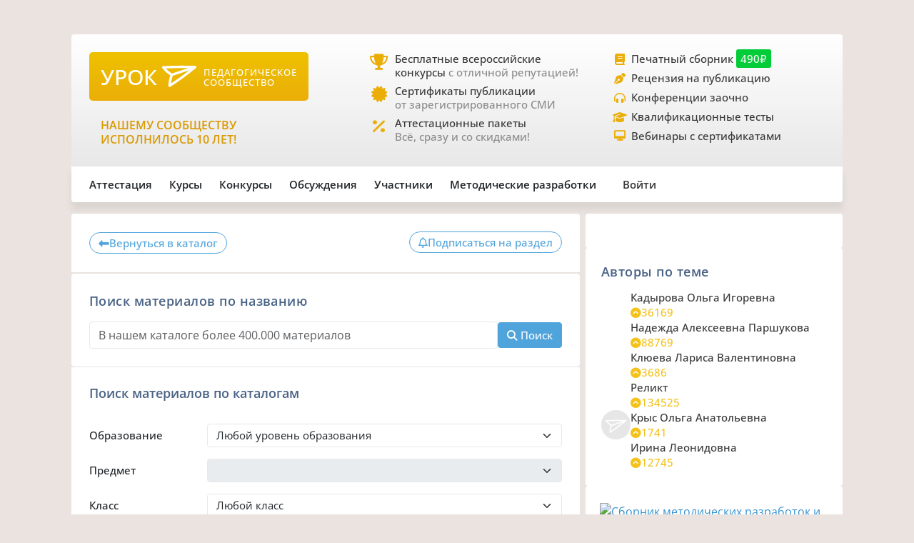

--- FILE ---
content_type: text/html;charset=UTF-8
request_url: https://xn--j1ahfl.xn--p1ai/library/uchebno-didakticheskie_materiali/kim?page=4
body_size: 24381
content:
<!DOCTYPE html>
<html lang="ru" xmlns="http://www.w3.org/1999/xhtml">

<head>
    

    

    
    

    <script src="/v2/js/axios-540bf27e5920acd4f5ad9fff330d8ac4.js"></script>
    <script src="/webjars/bootstrap/5.3.0/js/bootstrap.bundle-57a985a5376d69aeb76bda8cdedc9ad1.js"></script>
    <script src="/v2/js/app-7ce1f57eab27517afde856e19df53ecf.js"></script>
    <script async id="vkVidget" src="https://vk.com/js/api/openapi.js?169" type="text/javascript"></script>

    
    
    
    
    
    
    
    
    
    
    
    
    
    <script src="/v2/js/pub-9ff2bbddbc700d70f4c29e927a0dd942.js"></script>
    <script src="/v2/js/litebox.min-7fc857fc58931e0fc50dd60c879e27d8.js"></script>

    


    <meta charset="utf-8">
    <meta content="width=device-width, initial-scale=1" name="viewport">
    <meta content="IE=edge,chrome=1" http-equiv="X-UA-Compatible">
    <meta content="copyright © 2016-2025, урок.рф" name="copyright">

    <meta content="index, follow" name="Robots">
    <meta content="all" name="Robots">
    

    <title>Публикации раздела «КИМ» (61-80)</title>
    <meta name="description" content="Педагогические разработки из раздела «КИМ» – найдено: 1443 публикации">
    <meta name="keywords" content="педагог учитель материал аттестация публикация статья урок программа тема скачать">
    <meta content="origin" name="referrer">

    <link as="font" crossorigin rel="preload" href="/v2/fonts/OpenSans-Regular-931aebd37b54b3e5df2fedfce1432d52.ttf" type="font/woff2">
    <link as="font" crossorigin rel="preload" href="/v2/fonts/OpenSans-Medium-dac0e601db6e3601159b4aae5c1fda39.ttf" type="font/woff2">
    <link as="font" crossorigin rel="preload" href="/v2/fonts/OpenSans-SemiBold-e2ca235bf1ddc5b7a350199cf818c9c8.ttf" type="font/woff2">
    <link as="style" rel="preload" href="/webjars/bootstrap/5.3.0/css/bootstrap.min-fe7fdfec700d100dc745dc64d3600cb2.css" type="text/css">
    <link as="style" rel="preload" href="/v2/css/main-aaa88bcf4b88a8240c46699365b1e0be.css" type="text/css">
    <link as="style" rel="preload" href="/v2/css/style-525b68f97e7056f3b2b4557ca707a919.css" type="text/css">
    <link as="style" rel="preload" href="/v2/fontawesome/css/fontawesome.min-050a20fcaed9e77ff3c43b7aae625283.css" type="text/css">
    
    
    
    
    
    
    
    <link as="style" rel="prefetch" href="/v2/css/animate.min-c0be8e53226ac34833fd9b5dbc01ebc5.css"/>
    <link href="https://www.googletagmanager.com" rel="dns-prefetch">
    <link href="https://yastatic.net" rel="dns-prefetch">
    <link rel="stylesheet" href="/webjars/bootstrap/5.3.0/css/bootstrap.min-fe7fdfec700d100dc745dc64d3600cb2.css" type="text/css">
    <link rel="stylesheet" href="/v2/css/animate.min-c0be8e53226ac34833fd9b5dbc01ebc5.css" type="text/css">
    <link rel="stylesheet" href="/v2/css/style-525b68f97e7056f3b2b4557ca707a919.css" type="text/css">
    <link rel="stylesheet" href="/v2/css/main-aaa88bcf4b88a8240c46699365b1e0be.css" type="text/css">
    
    
    
    
    
    
    
    
    <link rel="stylesheet" href="/v2/fontawesome/css/fontawesome.min-050a20fcaed9e77ff3c43b7aae625283.css" type="text/css">
    <link rel="stylesheet" href="/v2/fontawesome/css/brands.min-c34572fbb8256bceaa2d72c6bbf4a54b.css" type="text/css">
    <link rel="stylesheet" href="/v2/fontawesome/css/regular.min-3d0985d67b99e5e19c9973381c63339e.css" type="text/css">
    <link rel="stylesheet" href="/v2/fontawesome/css/solid.min-4d63c1a82931dd3b2d8ba3135987b9c3.css" type="text/css">
    <link rel="stylesheet" href="/v2/fontawesome/css/v5-font-face.min-0a48eea60c7a534fe0bb6b0983e6150e.css" type="text/css">

    <link href="/favicon.ico?updated=20150818" rel="shortcut icon" type="image/x-icon">
    <link href="/favicon.svg" rel="icon" sizes="any" type="image/svg+xml">
    <link href="/favicon-16x16.png" rel="icon" sizes="16x16" type="image/png">
    <link href="/favicon-32x32.png" rel="icon" sizes="32x32" type="image/png">
    <link href="/favicon-96x96.png" rel="icon" sizes="96x96" type="image/png">
    <link href="/android-icon-192x192.png" rel="android-icon" sizes="192x192">

    <link href="/apple-touch-icon-57x57.png" rel="apple-touch-icon" sizes="57x57">
    <link href="/apple-touch-icon-57x57.png" rel="apple-touch-icon" sizes="57x57">
    <link href="/apple-touch-icon-60x60.png" rel="apple-touch-icon" sizes="60x60">
    <link href="/apple-touch-icon-72x72.png" rel="apple-touch-icon" sizes="72x72">
    <link href="/apple-touch-icon-76x76.png" rel="apple-touch-icon" sizes="76x76">
    <link href="/apple-touch-icon-114x114.png" rel="apple-touch-icon" sizes="114x114">
    <link href="/apple-touch-icon-120x120.png" rel="apple-touch-icon" sizes="120x120">
    <link href="/apple-touch-icon-144x144.png" rel="apple-touch-icon" sizes="144x144">
    <link href="/apple-touch-icon-152x152.png" rel="apple-touch-icon" sizes="152x152">
    <link href="/apple-touch-icon-180x180.png" rel="apple-touch-icon" sizes="180x180">
    <link href="/apple-icon.png" rel="apple-icon" sizes="192х192">
    <link color="#EBAE08" href="/apple-icon.svg" rel="mask-icon">

    <meta content="/ms-icon-144x144.png" name="msapplication-TileImage">
    <meta content="/ms-icon-70x70.png" name="msapplication-square70x70logo">
    <meta content="/ms-icon-150x150.png" name="msapplication-square150x150logo">
    <meta content="/ms-icon-310x310.png" name="msapplication-square310x310logo">
    <meta content="Педагогическое сообщество «УРОК.РФ»" name="application-name">
    <meta content="/browserconfig.xml" name="msapplication-config">

    <link href="/manifest.json" rel="manifest">
    <meta content="#DBE1E5" name="theme-color">

    <meta content="website" property="og:type">
    <meta content="Урок.рф" property="og:site_name">
    <meta content="https://xn--j1ahfl.xn--p1ai/" property="og:url">
    <meta property="og:title"
          content="Публикации раздела «КИМ» (61-80)">
    <meta content="Всё для педагогов: методические разработки, бесплатные педагогические конкурсы, сертификаты, помощь при аттестации. Личный сайт учителя."
          property="og:description">
    <meta content="/oglogo.png" property="og:image">
    <meta content="1200" property="og:image:width">
    <meta content="600" property="og:image:height">

    
        

    
    <script async src="https://content.adriver.ru/AdRiverFPS.js"></script>

    
    <script async src='https://yandex.ru/ads/system/header-bidding.js'></script>
    <script>
        var adfoxBiddersMap = {
            "myTarget": "3261872",
            "roxot": "2715034",
            "buzzoola": "3261972",
            "adriver": "3277934"
        };

        var adUnits = [
            {
                "code": "adfox_173814892232752829",
                "sizes": [[300, 600], [300, 500], [240, 400], [240, 600], [160, 600], [300, 250], [300, 300], [320, 480], [200, 200]],
                "bids": [
                    {
                        "bidder": "roxot",
                        "params": {
                            "placementId": "04209b8a-2ef4-4033-a2c3-2d7d3f8088c7"
                        }
                    },
                    {
                        "bidder": "myTarget",
                        "params": {
                            "placementId": "1771860"
                        }
                    },
                    {
                        "bidder": "buzzoola",
                        "params": {
                            "placementId": "1286724"
                        }
                    },
                    {
                        "bidder": "adriver",
                        "params": {
                            "placementId": "176:urokrf_300x600",
                            "additional": {
                                "ext": {"query": "cid=" + localStorage.getItem('adrcid')}
                            }
                        }
                    }
                ]
            },
            {
                "code": "adfox_167421980305478885",
                "sizes": [[600, 300], [580, 400], [480, 320], [400, 240]],
                "bids": [
                    {
                        "bidder": "myTarget",
                        "params": {
                            "placementId": "1770363"
                        }
                    },
                    {
                        "bidder": "roxot",
                        "params": {
                            "placementId": "41ea5687-6194-4e59-8ee0-e5b3005be908"
                        }
                    },
                    {
                        "bidder": "adriver",
                        "params": {
                            "placementId": "176:urokrf_480x320 ",
                            "additional": {
                                "ext": {"query": "cid=" + localStorage.getItem('adrcid')}
                            }
                        }
                    }
                ]
            },
            {
                "code": "adfox_173815092529662829",
                "sizes": [[1000, 150], [1000, 120], [1000, 90], [728, 90], [960, 90], [970, 90]],
                "bids": [
                    {
                        "bidder": "myTarget",
                        "params": {
                            "placementId": "1771862"
                        }
                    },
                    {
                        "bidder": "adriver",
                        "params": {
                            "placementId": "176:urokrf_1000x120",
                            "additional": {
                                "ext": {"query": "cid=" + localStorage.getItem('adrcid')}
                            }
                        }
                    }
                ]
            },
            {
                "code": "adfox_171205494723722829",
                "sizes": [[300, 600], [320, 480], [300, 500], [240, 400], [240, 600], [160, 600], [300, 250], [300, 300], [336, 280]],
                "bids": [
                    {
                        "bidder": "myTarget",
                        "params": {
                            "placementId": "1771858"
                        }
                    },
                    {
                        "bidder": "adriver",
                        "params": {
                            "placementId": "176:urokrf_f_m",
                            "additional": {
                                "ext": {"query": "cid=" + localStorage.getItem('adrcid')}
                            }
                        }
                    }
                ]
            }
        ];

        var userTimeout = 2500;

        window.YaHeaderBiddingSettings = {
            biddersMap: adfoxBiddersMap,
            adUnits: adUnits,
            timeout: userTimeout,
        };
    </script>
    <script>window.yaContextCb = window.yaContextCb || []</script>
    <script async src='https://yandex.ru/ads/system/context.js'></script>


        
    <script src="https://widget.adplay.ru/fn/launch2283786.js?tag_id=adp2283786" async charset="UTF-8"></script>

    

    
    
    <script async src="https://sdk.adlook.tech/inventory/core.js" type="text/javascript"></script>

    <!--    <th:block th:insert="~{fragments/scripts.html :: googleAdfinity}"></th:block>-->


    
    <script defer src="/v2/js/modules/library-2a69e42e2c9fb0c2ba17f678fbeca2b8.js"></script>

    <link rel="canonical" href="/library/uchebno-didakticheskie_materiali/kim">
</head>

<body>



    <div class="free__overlay hidden rounded_all" id="fullscreen" onclick="fullscreen.setVisible(false)">
        <div class="free__wrapper_fullscreen">
            <div class="free__btn-close_inside" onclick="fullscreen.setVisible(false)">
                <p class="fullscreen__timer" id="fullscreen__timer">Закрыть [9]</p>
            </div>
            <div><div class="fullscreen_services p-3 m-2">
	<div>
	<a target="_blank" href="https://урок.рф/go/komus1">
	<img style="width: 800px; height: 500px;" src="/images/komus_2026_02_splashscreen.png"/>
	</a>
	</div>
	<div style="font-size: 12px; height: 25px; width: 100%">Реклама: ООО "Комус" ERID: F7NfYUJCUneTUwpp3fYy</div>
</div></div>
        </div>
    </div>


    <div class="rounded_all"><div id="adfox_171205494723722829"></div>
<script>
    window.yaContextCb.push(()=>{
        Ya.adfoxCode.create({
            ownerId: 286840,
            containerId: 'adfox_171205494723722829',
            params: {
                pp: 'g',
                ps: 'gfiu',
                p2: 'hiuq'
            }
        })
    })
</script></div>



    




    <div id="vk_api_transport"></div>
    <script type="text/javascript">
        window.vkAsyncInit = function () {
            VK.init({
                apiId: 101332469
            });
        };

        setTimeout(function () {
            var el = document.createElement("script");
            el.type = "text/javascript";
            el.src = "https://vk.com/js/api/openapi.js?169";
            el.async = true;
            document.getElementById("vk_api_transport").appendChild(el);
        }, 0);
    </script>


<div class="container main_wrapper">

    
    <div class="free__top rounded_all"><!--Расположение: верх страницы-->
<div id="adfox_173815092529662829"></div>
<script>
    window.yaContextCb.push(()=>{
        Ya.adfoxCode.create({
            ownerId: 286840,
            containerId: 'adfox_173815092529662829',
            params: {
                pp: 'g',
                ps: 'gfiu',
                p2: 'jixc'
            }
        })
    })
</script></div>

    <div class="super_nav d-none d-md-flex rounded_tl rounded_tr">
    <div class="d-flex w-100">
        <div class="col-md-2 col-lg-4">
            <a href="/">
                <div class="brand-tablet flex-md-wrap flex-lg-nowrap">
                    <span class="brand-name mb-md-2 mb-lg-0">УРОК</span>
                    <img alt="" class="brand-logo mt-sm-2 mt-md-0 pt-md-0 pe-lg-2"
                         src="https://урок.рф/images/logo_white.svg">
                    <p class="d-md-none d-lg-flex brand-descr">ПЕДАГОГИЧЕСКОЕ СООБЩЕСТВО</p>
                </div>
            </a>

            <div class="brand-motto pt-3 d-md-none d-lg-block">
                <div>
                    
                </div>
                <div>
                    <p class="pt-2" style="color: #da9a04; font-size: 1rem;">НАШЕМУ
                        СООБЩЕСТВУ ИСПОЛНИЛОСЬ 10 ЛЕТ!</p>
                </div>
            </div>

        </div>
        <div class="col-md-5 col-lg-4 ms-lg-4 ps-md-3">
            <div class="super_anounce block_min-h-45">
                <div class="icon-block">
                    <i class="icon fa-solid fa-trophy"></i>
                </div>
                <div class="pe-xl-3">
                    <a href="/contests">
                        <p class="descr-first link_dark">Бесплатные всероссийские конкурсы
                            <span class="descr-gray">с отличной репутацией!</span>
                        </p>
                    </a>
                </div>
            </div>
            <div class="super_anounce block_min-h-45">
                <div class="icon-block">
                    <i class="icon fa-solid fa-certificate"></i>
                </div>
                <div>
                    <a href="/wiki/besplatniy_sertificat_urok">
                        <p class="descr-first link_dark">Сертификаты публикации
                            <br>
                            <span class="descr-gray">от зарегистрированного СМИ</span>
                        </p>
                    </a>
                </div>
            </div>
            <div class="super_anounce block_min-h-45">
                <div class="icon-block">
                    <i class="icon fa-solid fa-percent"></i>
                </div>
                <div>
                    <a href="/store/attestation/paket">
                        <p class="descr-first link_dark">Аттестационные пакеты
                            <br><span class="descr-gray">Всё, сразу и со скидками!</span>
                        </p>
                    </a>
                </div>
            </div>
        </div>
        <div class="col-md-5 col-lg-4 ps-3">
            <div class="super_anounce block_min-h-27">
                <div class="icon-block_small">
                    <i class="icon_small fa-solid fa-book"></i>
                </div>
                <div>
                    <a href="/landing/pechatnyi_sbornik_dlya_pedagogov">
                        <p class="descr-first link_dark">Печатный сборник
                            <span class="price-tag">490₽</span>
                        </p>
                    </a>
                </div>
            </div>
            <div class="super_anounce block_min-h-27">
                <div class="icon-block_small">
                    <i class="icon_small fa-solid fa-pen-nib"></i>
                </div>
                <div>
                    <a href="/zakaz_retsenzii_na_publikatsiju_pedagogov.html">
                        <p class="descr-first link_dark">Рецензия на публикацию</p>
                    </a>
                </div>
            </div>
            <div class="super_anounce block_min-h-27">
                <div class="icon-block_small">
                    <i class="icon_small fa-solid fa-headphones-simple"></i>
                </div>
                <div>
                    <a href="/courses/?company=203957&type=14">
                        <p class="descr-first link_dark">Конференции заочно</p>
                    </a>
                </div>
            </div>
            <div class="super_anounce block_min-h-27">
                <div class="icon-block_small">
                    <i class="icon_small fa-solid fa-graduation-cap"></i>
                </div>
                <div>
                    <a href="/teachers_tests/kvalifikatcionnie">
                        <p class="descr-first link_dark">Квалификационные тесты</p>
                    </a>
                </div>
            </div>
            <div class="super_anounce block_min-h-27">
                <div class="icon-block_small">
                    <i class="icon_small fa-solid fa-desktop" style="font-size: 0.9rem"></i>
                </div>
                <div>
                    <a href="/courses/?company=203957&format=21">
                        <p class="descr-first link_dark">Вебинары с сертификатами </p>
                    </a>
                </div>
            </div>

        </div>
    </div>
</div>
    <div class="nav__bar rounded_b">

    <nav class="nav__mobile rounded_tl rounded_bl d-lg-none">

        <input class="m-menu__checkbox" id="menu" name="menu" type="checkbox">
        <label class="m-menu__overlay" for="menu"></label>
        <label class="m-menu__toggle" for="menu">
            <svg fill="none" height="35" stroke="#636363" stroke-linecap="butt" stroke-linejoin="arcs" stroke-width="2"
                 viewBox="0 0 24 24" width="35">
                <line x1="3" x2="21" y1="12" y2="12"></line>
                <line x1="3" x2="21" y1="6" y2="6"></line>
                <line x1="3" x2="21" y1="18" y2="18"></line>
            </svg>
        </label>

        <div class="m-menu rounded_all">
            <div class="m-menu__header">
                <label class="m-menu__toggle" for="menu">
                    <svg fill="none" height="35" stroke="#fff" stroke-linecap="butt" stroke-linejoin="arcs"
                         stroke-width="2"
                         viewBox="0 0 24 24" width="35">
                        <line x1="18" x2="6" y1="6" y2="18"></line>
                        <line x1="6" x2="18" y1="6" y2="18"></line>
                    </svg>
                </label>
                <a href="/">
                    <div class="nav__mobile_logo">
                        <span id="name">УРОК</span>
                        <img alt="Логотип УРОКа" src="/images/logo_white.svg">
                    </div>
                </a>

                <div class="header-author__avatar avatar-xxs ibg">
                    <a href="/login">
                        <img alt=""
                             src="/images/no_photo_tutor.png">
                    </a>
                </div>
            </div>

            <ul>
                <li>
                    <label class="a-label__chevron" for="item-1">Аттестация</label>
                    <input class="m-menu__checkbox" id="item-1" name="item-1" type="checkbox">

                    <div class="m-menu">
                        <div class="m-menu__header">
                            <label class="m-menu__toggle" for="item-1">
                                <i class="fa-solid fa-chevron-left"></i>
                                <span>Аттестация</span>
                            </label>

                        </div>

                        <ul>
                            <li><a href="/store/attestation/paket">Скидки на «Аттестационный пакет»</a></li>
                            <li><a href="/landing/pechatnyi_sbornik_dlya_pedagogov">Публикация в печатном
                                сборнике</a></li>
                            <li><a href="/courses/?company=203957">Вебинары, мастер-классы</a></li>
                            <li><a href="/zakaz_retsenzii_na_publikatsiju_pedagogov.html">Рецензия на публикацию</a>
                            </li>
                            <li><a href="/courses/?company=203957&type=14">Конференции педагогов</a></li>
                            <li><a href="/teachers_tests/kvalifikatcionnie">Квалификационные тесты</a></li>
                            <li><a href="/library/materiali_dlya_attestatcii/portfolio">Портфолио к аттестации</a></li>
                        </ul>
                    </div>
                </li>

                <li>
                    <label class="a-label__chevron" for="item-2">Курсы</label>
                    <input class="m-menu__checkbox" id="item-2" name="item-2" type="checkbox">

                    <div class="m-menu">
                        <div class="m-menu__header">
                            <label class="m-menu__toggle" for="item-2">
                                <i class="fa-solid fa-chevron-left"></i>
                                <span>Курсы</span>
                            </label>

                        </div>

                        <ul>
                            <li><a href="/courses/?company=203957&format=21">Вебинары для педагогов от «Урока»</a></li>
                            <li><a href="/companies_courses">Образовательные компании</a></li>
                            <li><a href="/courses?avl=free&order=nearest">Все бесплатные вебинары</a></li>
                            <li><a href="/courses">Все курсы для педагогов</a></li>
                            <li><a href="/courses?type=10">Курсы повышения квалификации</a></li>
                            <li><a href="/courses?type=11">Профессиональная переподготовка</a></li>
                            <li><a href="/courses/review/write?course">Написать отзыв на курсы (+8 баллов)</a></li>
                        </ul>
                    </div>

                </li>

                <li>
                    <label class="a-label__chevron" for="item-3">Конкурсы</label>
                    <input class="m-menu__checkbox" id="item-3" name="item-3" type="checkbox">

                    <div class="m-menu">
                        <div class="m-menu__header">
                            <label class="m-menu__toggle" for="item-3">
                                <i class="fa-solid fa-chevron-left"></i>
                                <span>Конкурсы</span>
                            </label>

                        </div>

                        <ul>
                            <li><a href="/contests">Конкурсы для педагогов</a></li>
                            <li><a href="/kids_contests">Конкурсы для детей</a></li>
                            <li><a href="/wiki/pravila_uchastiya_v_concursah">Правила участия в конкурсах</a></li>
                            <li><a href="/wiki/pravila_nabora_v_juri">Правила набора в жюри</a></li>
                        </ul>
                    </div>

                </li>

                <li>
                    <label class="a-label__chevron" for="item-4">Дискуссии</label>
                    <input class="m-menu__checkbox" id="item-4" name="item-4" type="checkbox">

                    <div class="m-menu">
                        <div class="m-menu__header">
                            <label class="m-menu__toggle" for="item-4">
                                <i class="fa-solid fa-chevron-left"></i>
                                <span>Дискуссии</span>
                            </label>

                        </div>

                        <ul>
                            <li><a href="/discussion">Свежие обсуждения</a></li>
                            <li><a href="/discussion?order=popular">Популярные обсуждения</a></li>
                            <li><a href="/experts_discussions">Самые активные участники</a></li>
                        </ul>
                    </div>

                </li>

                <li>
                    <label class="a-label__chevron" for="item-5">Участники</label>
                    <input class="m-menu__checkbox" id="item-5" name="item-5" type="checkbox">

                    <div class="m-menu">
                        <div class="m-menu__header">
                            <label class="m-menu__toggle" for="item-5">
                                <i class="fa-solid fa-chevron-left"></i>
                                <span>Участники</span>
                            </label>

                        </div>

                        <ul>
                            <li><a href="/users_search">Участники сообщества</a></li>
                            <li><a href="/groups">Группы сообщества</a></li>
                            <li><a href="/ratings/experts">Эксперты сообщества</a></li>
                            <li><a href="/ratings/absolute">Рейтинги</a></li>
                        </ul>
                    </div>

                </li>

                <li>
                    <label class="a-label__chevron" for="item-6">Методические разработки</label>
                    <input class="m-menu__checkbox" id="item-6" name="item-6" type="checkbox">

                    <div class="m-menu">
                        <div class="m-menu__header">
                            <label class="m-menu__toggle" for="item-6">
                                <i class="fa-solid fa-chevron-left"></i>
                                <span>Методические разработки</span>
                            </label>

                        </div>

                        <ul>
                            <li><a href="/library">Все материалы для педагогов</a></li>
                            <li><a href="/library/metodicheskie_razrabotki/urok">Уроки для педагогов</a></li>
                            <li><a href="/library/uchebno-metodicheskie_materiali/prezentatciya">Презентации к
                                урокам</a></li>
                            <li><a href="/tests">Тесты для уроков</a></li>
                            <li><a href="/library_kids">Детское творчество</a></li>
                            <li><a href="/library/materiali_dlya_attestatcii/portfolio">Портфолио к аттестации</a></li>
                        </ul>
                    </div>

                </li>

                <div class="nav__mobile_footer">
                    <a href="/terms">Пользовательское соглашение</a>
                    <a href="/contact_us.html">Контактная и правовая информация</a>
                    <a href="https://rkn.gov.ru/mass-communications/reestr/media/?id=639408">12+ Свидетельство СМИ ЭЛ №
                        ФС 77 - 70917</a>
                    <a href="/data/ckfinder/files/edu_license.pdf">Лицензия на образовательную деятельность №0001058</a>
                </div>
            </ul>

        </div>


        <div class="nav__mobile_logo">
            <a href="/"><span class="nav__mobile_name">УРОК</span></a>
            <img alt="" src="/images/icons/site_logo.svg">
        </div>

    </nav>

    <div class="nav__left rounded_tl d-none d-lg-flex">
        <div class="nav__section_left" style="--hover-color: #37C9E6">
            <span>Аттестация</span>
            <div class="nav__items nav__items_left">
                <div class="nav__item"><a href="/store/attestation/paket">Скидки на «Аттестационный пакет»</a></div>
                <div class="nav__item"><a href="/landing/pechatnyi_sbornik_dlya_pedagogov">Публикация в печатном
                    сборнике</a></div>
                <div class="nav__item"><a href="/courses/?company=203957">Вебинары, мастер-классы</a></div>
                <div class="nav__item"><a href="/zakaz_retsenzii_na_publikatsiju_pedagogov.html">Рецензия на
                    публикацию</a></div>
                <div class="nav__item"><a href="/courses/?company=203957&type=14">Конференции педагогов</a></div>
                <div class="nav__item"><a href="/teachers_tests/kvalifikatcionnie">Квалификационные тесты</a></div>
                <div class="nav__item"><a href="/library/materiali_dlya_attestatcii/portfolio">Портфолио к
                    аттестации</a></div>
            </div>
        </div>

        <div class="nav__section_left" style="--hover-color: #336699">
            <span>Курсы</span>
            <div class="nav__items nav__items_left">
                <div class="nav__item"><a href="/courses/?company=203957&format=21">Вебинары для педагогов от
                    «Урока»</a></div>
                <div class="nav__item"><a href="/companies_courses">Образовательные компании</a></div>
                <div class="nav__item"><a href="/courses?avl=free&order=nearest">Все бесплатные вебинары</a></div>
                <div class="nav__item"><a href="/courses">Все курсы для педагогов</a></div>
                <div class="nav__item"><a href="/courses?type=10">Курсы повышения квалификации</a></div>
                <div class="nav__item"><a href="/courses?type=11">Профессиональная переподготовка</a></div>
                <div class="nav__item"><a href="/courses/review/write?course">Написать отзыв на курсы (+8 баллов)</a>
                </div>
            </div>
        </div>

        <div class="nav__section_left" style="--hover-color: #AB2222">
            <span>Конкурсы</span>
            <div class="nav__items nav__items_left">
                <div class="nav__item"><a href="/contests">Конкурсы для педагогов</a></div>
                <div class="nav__item"><a href="/kids_contests">Конкурсы для детей</a></div>
                <div class="nav__item"><a href="/wiki/pravila_uchastiya_v_concursah">Правила участия в
                    конкурсах</a></div>
                <div class="nav__item"><a href="/wiki/pravila_nabora_v_juri">Правила набора в жюри</a>
                </div>
            </div>
        </div>

        <div class="nav__section_left" style="--hover-color: #993366">
            <span>Обсуждения</span>
            <div class="nav__items nav__items_left">
                <div class="nav__item"><a href="/discussion">Свежие обсуждения</a></div>
                <div class="nav__item"><a href="/discussion?order=popular">Популярные обсуждения</a></div>
                
            </div>
        </div>

        <div class="nav__section_left" style="--hover-color: #6DA617">
            <span>Участники</span>
            <div class="nav__items nav__items_left">
                <div class="nav__item"><a href="/users_search">Участники сообщества</a></div>
                <div class="nav__item"><a href="/groups">Группы сообщества</a></div>
                <div class="nav__item"><a href="/ratings/experts">Эксперты сообщества</a></div>
                <div class="nav__item"><a href="/ratings/absolute">Рейтинги</a></div>
            </div>
        </div>

        <div class="nav__section_left" style="--hover-color: #EBA82A">
            <span>Методические&nbspразработки</span>
            <div class="nav__items nav__items_left">
                <div class="nav__item"><a href="/library">Все материалы для педагогов</a></div>
                <div class="nav__item"><a href="/library/metodicheskie_razrabotki/urok">Уроки для педагогов</a></div>
                <div class="nav__item"><a href="/library/uchebno-metodicheskie_materiali/prezentatciya">Презентации к
                    урокам</a></div>
                <div class="nav__item"><a href="/tests">Тесты для уроков</a></div>
                <div class="nav__item"><a href="/library_kids">Детское творчество</a></div>
                <div class="nav__item"><a href="/library/materiali_dlya_attestatcii/portfolio">Портфолио к
                    аттестации</a></div>
            </div>
        </div>

    </div>

    

    <div class="nav__right rounded_br">
        <div class="nav__section_right" style="--hover-color: #37C9E6">
            <a href="/urok/login"><span class="">Войти</span></a>
        </div>
    </div>
</div>
    <div class="hidden inform_policy bg_info rounded_all mb-3">
    <div class="white">
        <i class="fa-regular fa-hand white"></i>
        <span>Сайт хранит файлы cookie и собирает статистику согласно</span>
        <a class="link_white link_underlined" href="/cookies.html">правилам.</a>
    </div>
    <a class="link_white link_underlined" href="#accept" onclick="hideCookieWarning()">Спасибо, понятно</a>
</div>

    <div class="page_content">

        <div class="main-column col-sm-12 col-md-8 pe-md-2 mb-2 no-bg overflow-hidden h-100">

            <div class="main_px main_py list__header_tabbed bg rounded_tr rounded_tl">
                <a class="btn button__pub"
                   href="/library"
                   type="button">
                    <i class="fa-solid fa-left-long"></i>
                    <span class="d-none d-md-block">Вернуться в каталог</span>
                    <span class="d-sm-block d-md-none">В каталог</span>
                </a>

                

                <div class="pub__actions">
                    <button class="btn button__pub"
                            onclick="showWarningTooltip(this, 'auth')"
                            type="button">
                        <i class="fa-regular fa-bell"></i>
                        <span>Подписаться на раздел</span>
                    </button>
                </div>

                
                
                
                
                

            </div>

            
    <div class="main_px main_py bg rounded_all w-100">
        <form action="/search/publication">
            <label class="d-inline-block" for="formSearchQuery">
                <span class="page-title-1">Поиск материалов по названию</span>
            </label>
            <div class="d-flex align-items-center column-gap-2 w-100 mt-3">
                <input class="form-control" id="formSearchQuery" maxlength="100" minlength="3" name="query"
                       placeholder="В нашем каталоге более 400.000 материалов"
                       required
                       value=""
                       type="text">
                <button class="btn button__pub button__pressed button_big button_rounded-4 d-inline"
                        type="submit">
                    <div class="d-flex"><i class="fa-solid fa-magnifying-glass pe-1"></i><span>Поиск</span>
                    </div>
                </button>
            </div>
        </form>
    </div>


            <div class="mb-2 main_px main_py bg w-100 border-top" id="formTagsSearch">
                <div class="d-flex flex-wrap-reverse justify-content-between mb-3">
                    <div class="d-flex gap-2 pe-5">
                        <h1 class="page-title_main">Поиск материалов по каталогам</h1>
                    </div>
                </div>

                <div class="d-flex flex-wrap pt-2">
                    <div class="col-12 col-lg-3 d-flex flex-wrap align-content-center">
                        <label class="form-label_1 pb-2" for="educationLevel">Образование</label>
                    </div>
                    <div class="col-12 col-lg-9 pb-2">
                        <select class="form-select form-control descr-first" id="educationLevel"
                                name="educationLevel"
                                type="text">
                            <option value="null">Любой уровень образования</option>
                            <option value="9807">
                                Коррекционное образование
                            </option>
                            <option value="3355">
                                Дошкольное образование
                            </option>
                            <option value="3356">Школьное
                                образование
                            </option>
                            <option value="3654">Среднее
                                профессиональное образование
                            </option>
                            <option value="3655">Высшее
                                образование
                            </option>
                            <option value="3357">
                                Дополнительное образование
                            </option>
                        </select>
                    </div>
                </div>

                <div class="d-flex flex-wrap pt-2">
                    <div class="col-12 col-lg-3 d-flex flex-wrap align-content-center">
                        <label class="form-label_1 pb-2" for="educationSubject">Предмет</label>
                    </div>
                    <div class="col-12 col-lg-9 pb-2">
                        <select class="form-select form-control descr-first"
                                disabled id="educationSubject" name="educationSubject"
                                type="text">
                            <option value="null">Выберите уровень образования</option>
                        </select>
                    </div>
                </div>

                <div class="d-flex flex-wrap pt-2">
                    <div class="col-12 col-lg-3 d-flex flex-wrap align-content-center">
                        <label class="form-label_1 pb-2" for="educationClass">Класс</label>
                    </div>
                    <div class="col-12 col-lg-9 pb-2">
                        <select class="form-select form-control descr-first" id="educationClass"
                                name="educationClass"
                                type="text">
                            <option value="null">Любой класс</option>
                            <option value="132">1 класс</option>
                            <option value="133">2 класс</option>
                            <option value="134">3 класс</option>
                            <option value="135">4 класс</option>
                            <option value="136">5 класс</option>
                            <option value="137">6 класс</option>
                            <option value="138">7 класс</option>
                            <option value="139">8 класс</option>
                            <option value="140">9 класс</option>
                            <option value="141">10 класс</option>
                            <option value="142">11 класс</option>
                        </select>
                    </div>
                </div>

                <div class="d-flex flex-wrap pt-2">
                    <div class="col-12 col-lg-3 d-flex flex-wrap align-content-center">
                        <label class="form-label_1 pb-2" for="pubRegion">Для региона</label>
                    </div>
                    <div class="col-12 col-lg-9 pb-2">
                        <select class="form-select form-control descr-first" id="pubRegion"
                                name="pubRegion"
                                type="text">
                            <option value="null">Подходит для любого региона</option>
                            <option value="753">Алтайский край</option>
                            <option value="754">Амурская область</option>
                            <option value="755">Архангельская область</option>
                            <option value="756">Астраханская область</option>
                            <option value="757">Белгородская область</option>
                            <option value="758">Брянская область</option>
                            <option value="759">Владимирская область</option>
                            <option value="760">Волгоградская область</option>
                            <option value="761">Вологодская область</option>
                            <option value="762">Воронежская область</option>
                            <option value="763">г. Москва</option>
                            <option value="764">г. Санкт-Петербург</option>
                            <option value="765">Еврейская автономная область</option>
                            <option value="766">Забайкальский край</option>
                            <option value="767">Ивановская область</option>
                            <option value="768">Иркутская область</option>
                            <option value="769">Кабардино-Балкарская Республика</option>
                            <option value="770">Калининградская область</option>
                            <option value="771">Калужская область</option>
                            <option value="772">Камчатский край</option>
                            <option value="773">Кемеровская область</option>
                            <option value="774">Кировская область</option>
                            <option value="775">Костромская область</option>
                            <option value="776">Краснодарский край</option>
                            <option value="777">Красноярский край</option>
                            <option value="778">Курганская область</option>
                            <option value="779">Курская область</option>
                            <option value="780">Ленинградская область</option>
                            <option value="781">Липецкая область</option>
                            <option value="782">Магаданская область</option>
                            <option value="783">Московская область</option>
                            <option value="784">Мурманская область</option>
                            <option value="785">Ненецкий автономный округ</option>
                            <option value="786">Нижегородская область</option>
                            <option value="787">Новгородская область</option>
                            <option value="788">Новосибирская область</option>
                            <option value="789">Омская область</option>
                            <option value="790">Оренбургская область</option>
                            <option value="791">Орловская область</option>
                            <option value="792">Пензенская область</option>
                            <option value="793">Пермский край</option>
                            <option value="794">Приморский край</option>
                            <option value="795">Псковская область</option>
                            <option value="796">Республика Адыгея</option>
                            <option value="797">Республика Алтай</option>
                            <option value="798">Республика Башкортостан</option>
                            <option value="799">Республика Бурятия</option>
                            <option value="800">Республика Дагестан</option>
                            <option value="801">Республика Ингушетия</option>
                            <option value="802">Республика Калмыкия</option>
                            <option value="803">Республика Карачаево-Черкессия</option>
                            <option value="804">Республика Карелия</option>
                            <option value="805">Республика Коми</option>
                            <option value="806">Республика Крым</option>
                            <option value="807">Республика Марий Эл</option>
                            <option value="808">Республика Мордовия</option>
                            <option value="809">Республика Саха (Якутия)</option>
                            <option value="810">Республика Северная Осетия-Алания</option>
                            <option value="811">Республика Татарстан</option>
                            <option value="812">Республика Тыва</option>
                            <option value="813">Республика Хакасия</option>
                            <option value="814">Ростовская область</option>
                            <option value="815">Рязанская область</option>
                            <option value="816">Самарская область</option>
                            <option value="817">Саратовская область</option>
                            <option value="818">Сахалинская область</option>
                            <option value="819">Свердловская область</option>
                            <option value="820">Смоленская область</option>
                            <option value="821">Ставропольский край</option>
                            <option value="822">Тамбовская область</option>
                            <option value="823">Тверская область</option>
                            <option value="824">Томская область</option>
                            <option value="825">Тульская область</option>
                            <option value="826">Тюменская область</option>
                            <option value="827">Удмуртская Республика</option>
                            <option value="828">Ульяновская область</option>
                            <option value="829">Хабаровский край</option>
                            <option value="830">Ханты-Мансийский АО</option>
                            <option value="831">Челябинская область</option>
                            <option value="832">Чеченская Республика</option>
                            <option value="833">Чувашская республика</option>
                            <option value="834">Чукотский автономный округ</option>
                            <option value="835">Ямало-Ненецкий автономный округ</option>
                            <option value="836">Ярославская область</option>
                        </select>
                    </div>
                </div>

                <div class="d-flex flex-wrap pt-2">
                    <div class="col-12 col-lg-3 d-flex flex-wrap align-content-center">
                        <label class="form-label_1 pb-2" for="teachersJob">Аудитория</label>
                    </div>
                    <div class="col-12 col-lg-9 pb-2">
                        <select class="form-select form-control descr-first" id="teachersJob"
                                name="teachersJob"
                                type="text">
                            <option value="null">Подходит для всех</option>
                            <option value="3334">Учитель-предметник</option>
                            <option value="3335">Учитель начальных классов</option>
                            <option value="3337">Воспитатель</option>
                            <option value="3338">Психолог</option>
                            <option value="3339">Логопед</option>
                            <option value="3340">Дефектолог</option>
                            <option value="3329">Директор, завуч, начальник</option>
                            <option value="3330">Организатор внеклассной и внешкольной работы</option>
                            <option value="3331">Социальный педагог</option>
                            <option value="3332">Методист</option>
                            <option value="3333">Классный руководитель</option>
                            <option value="3336">Педагог дополнительного образования</option>
                            <option value="3341">Музыкальный руководитель</option>
                            <option value="3342">Руководитель физического воспитания</option>
                            <option value="3343">Военный руководитель</option>
                            <option value="3344">Студент-практикант</option>
                            <option value="4387">Вожатый</option>
                        </select>
                    </div>
                </div>

                <div class="d-flex flex-wrap pt-2">
                    <div class="col-12 col-lg-3 d-flex flex-wrap align-content-center">
                        <label class="form-label_1 pb-2" for="withStandart">ФГОС</label>
                        <i class="fa-solid fa-info-circle fs-6 color-info ps-2"
                           onclick="showWarningTooltip(this, 'info', 'Соответствие материалов ФГОС определялось автором публикации и не проверялось экспертами на строгое соответствение.')"
                           style="padding-top: 2px; cursor: pointer;"></i>
                    </div>
                    <div class="col-12 col-lg-9 pb-2">
                        <select class="form-select form-control descr-first" id="withStandart"
                                name="withStandart"
                                type="text">
                            <option value="null">Любые публикции</option>
                            <option value="1027">Только соответствующие ФГОС</option>
                        </select>
                    </div>
                </div>

                <div class="d-flex justify-content-between flex-wrap mt-3">

                    
                    <div class="btn button__pub" onclick="showWarningTooltip(this, 'auth')">
                        <i class="d-none d-lg-flex fa-solid fa-magnifying-glass"></i>
                        <span>Найти</span>
                    </div>

                    <div class="col-12 col-lg-6 mt-3 mt-lg-0">
                        <p class="descr-gray align-self-center text-start text-lg-end pt-1">В этом разделе 1443 публикации</p>
                    </div>
                </div>
            </div>

            <div class="rounded_all overflow-hidden mt-2">

                <div class="main_px main_py d-flex flex-wrap justify-content-between bg border-bottom">

                    <div class="col-12 col-md-8 mb-3">
                        <h1 class="page-title-1 pb-2">Публикации раздела «КИМ» (61-80)</h1>
                        <p class="descr-gray">Найдено: 1443 публикации</p>
                    </div>

                    

                    <div class="col-12 col-lg-4 d-flex flex-wrap justify-content-lg-end">
                        <div class="btn button__pub"
                             data-ur-label-cut="Изменить поиск"
                             data-ur-label-shown="Скрыть поиск"
                             onclick="openCutBlock(this, 'formTagsSearch')"
                             type="button">
                            <i class="fa-solid fa-magnifying-glass"></i>
                            <span data-ur-filter-action>Поиск</span>
                        </div>
                    </div>

                </div>

                <div class="feed block__list separated_2 main_px main_py bg">
                    
    

        <div class="list__item hov_scale_small">

            <div class="d-none d-sm-inline-flex gap-2">
                <div class="feed__stat color-pub">
                    <i class="feed__icon fa-regular fa-thumbs-up"></i>
                    <span class="feed__counter">4</span>
                </div>
            </div>

            <div class="feed__body pt-1">

                <div class="feet__tag flex-space_between descr-gray pb-1">
                    <a class="link_dark" href="/tag/КИМ">КИМ</a>
                    
                </div>

                <a class="feed__title"
                   href="/library/trenirovochnie_zadaniyam_po_podgotovke_oge_geografi_090945.html">Тренировочные заданиям по подготовке ОГЭ, география (Вариант 4)</a>

                <div class="feed__description">Пояснительная
к тренировочным заданиям по подготовке ОГЭ, география.
Цель: повышение уровня предметной и психологической подготовки учащихся к сдаче государственной итоговой аттестации выпускников 9 классов  по географии.
Задачи: 
- повторить теоретические основы курса географии;
- отработать практические навыки и умения заданий ОГЭ;
- упорядочить, структурировать свои знания и восполнить имеющиеся пробелы;
- научить анализировать.

Методический материал представлен:
- вопросами для учащихся - 10 вопросов;
- ответы;
-бланк ответов.</div>

                <div class="feed__footer">
                    <div class="feed__author_xs">
                        <div class="avatar-xs ibg">
                            <a href="/user/116468">
                                <img alt=""
                                     src="/data/avatars/116468_1603944647.jpg">
                            </a>
                        </div>
                        <div class="feed__author_name descr-secondary">
                            <a class="link_dark"
                               href="/user/116468">
                                <span>Надежда Алексеевна Паршукова</span>
                            </a>
                            <div class="stat__icon">
                                <i class="fa-solid fa-circle-chevron-up"></i>
                                <span class="descr-secondary color-gray">88769</span>
                            </div>
                        </div>
                    </div>

                    <div class="timestamp descr-secondary gap-3">
                        <span>
                            

    
        

        

        

        16 February 2025
    

    

                        </span>
                        <div class="stat__icon icon_gray">
                            <i class="fa-regular fa-message"></i>
                            <span>0</span>
                        </div>
                        <div class="stat__icon d-sm-none icon_gold">
                            <i class="fa-regular fa-thumbs-up" style="font-size: 1rem;"></i>
                            <span>4</span>
                        </div>
                    </div>
                </div>
            </div>
        </div>

        

    

        <div class="list__item hov_scale_small">

            <div class="d-none d-sm-inline-flex gap-2">
                <div class="feed__stat color-pub">
                    <i class="feed__icon fa-regular fa-thumbs-up"></i>
                    <span class="feed__counter">11</span>
                </div>
            </div>

            <div class="feed__body pt-1">

                <div class="feet__tag flex-space_between descr-gray pb-1">
                    <a class="link_dark" href="/tag/КИМ">КИМ</a>
                    
                </div>

                <a class="feed__title"
                   href="/library/trenirovochnie_zadaniyam_po_podgotovke_oge_geografi_200606.html">Тренировочные заданиям по подготовке ОГЭ, география.</a>

                <div class="feed__description">Тренировочные заданиям по подготовке ОГЭ, география.</div>

                <div class="feed__footer">
                    <div class="feed__author_xs">
                        <div class="avatar-xs ibg">
                            <a href="/user/116468">
                                <img alt=""
                                     src="/data/avatars/116468_1603944647.jpg">
                            </a>
                        </div>
                        <div class="feed__author_name descr-secondary">
                            <a class="link_dark"
                               href="/user/116468">
                                <span>Надежда Алексеевна Паршукова</span>
                            </a>
                            <div class="stat__icon">
                                <i class="fa-solid fa-circle-chevron-up"></i>
                                <span class="descr-secondary color-gray">88769</span>
                            </div>
                        </div>
                    </div>

                    <div class="timestamp descr-secondary gap-3">
                        <span>
                            

    
        

        

        

        11 February 2025
    

    

                        </span>
                        <div class="stat__icon icon_gray">
                            <i class="fa-regular fa-message"></i>
                            <span>0</span>
                        </div>
                        <div class="stat__icon d-sm-none icon_gold">
                            <i class="fa-regular fa-thumbs-up" style="font-size: 1rem;"></i>
                            <span>11</span>
                        </div>
                    </div>
                </div>
            </div>
        </div>

        

    

        <div class="list__item hov_scale_small">

            <div class="d-none d-sm-inline-flex gap-2">
                <div class="feed__stat color-pub">
                    <i class="feed__icon fa-regular fa-thumbs-up"></i>
                    <span class="feed__counter">4</span>
                </div>
            </div>

            <div class="feed__body pt-1">

                <div class="feet__tag flex-space_between descr-gray pb-1">
                    <a class="link_dark" href="/tag/КИМ">КИМ</a>
                    
                </div>

                <a class="feed__title"
                   href="/library/promezhutochnaya_attestatciya_po_uchebnomu_predmetu_biol_151024.html">Промежуточная аттестация по учебному предмету Биология. 6 класс 2024-2025 уч.гг. Итоговый тест.</a>

                <div class="feed__description">Промежуточная аттестация
по учебному предмету Биология. 6 класс 2024-2025 уч.гг.
Итоговый тест.
Подготовил учитель биологии: Каширова Елена Евгеньевна
Нижегородская область, г.Дзержинск, МБОУ школа №71
   Оценка знаний учащихся на промежуточной аттестации по биологии.
   При проведении промежуточной аттестации используется тестирование.
   В работу включены  вопросы программного материала по биологии.   
   Всего в тесте 30 заданий. К каждому заданию предложено несколько вариантов ответов, из которых только один является верным.
   Работа может быть использована любым УМК.
   Система оценивани</div>

                <div class="feed__footer">
                    <div class="feed__author_xs">
                        <div class="avatar-xs ibg">
                            <a href="/user/317991">
                                <img alt=""
                                     src="/data/avatars/317991_1602091948.jpg">
                            </a>
                        </div>
                        <div class="feed__author_name descr-secondary">
                            <a class="link_dark"
                               href="/user/317991">
                                <span>Каширова Елена Евгеньевна</span>
                            </a>
                            <div class="stat__icon">
                                <i class="fa-solid fa-circle-chevron-up"></i>
                                <span class="descr-secondary color-gray">95</span>
                            </div>
                        </div>
                    </div>

                    <div class="timestamp descr-secondary gap-3">
                        <span>
                            

    
        

        

        

        3 February 2025
    

    

                        </span>
                        <div class="stat__icon icon_gray">
                            <i class="fa-regular fa-message"></i>
                            <span>0</span>
                        </div>
                        <div class="stat__icon d-sm-none icon_gold">
                            <i class="fa-regular fa-thumbs-up" style="font-size: 1rem;"></i>
                            <span>4</span>
                        </div>
                    </div>
                </div>
            </div>
        </div>

        

    

        <div class="list__item hov_scale_small">

            <div class="d-none d-sm-inline-flex gap-2">
                <div class="feed__stat color-pub">
                    <i class="feed__icon fa-regular fa-thumbs-up"></i>
                    <span class="feed__counter">0</span>
                </div>
            </div>

            <div class="feed__body pt-1">

                <div class="feet__tag flex-space_between descr-gray pb-1">
                    <a class="link_dark" href="/tag/КИМ">КИМ</a>
                    
                </div>

                <a class="feed__title"
                   href="/library/kontrolnootcenochnoe_posobie_po_geografii_dlya_obuch_091312.html">Контрольно-оценочное пособие по географии для обучающихся с интеллектуальными нарушениями. Тема «Природные  зоны России»</a>

                <div class="feed__description">Учебное пособие предназначено для контроля и оценки качества усвоения материала по курсу географии 7 класса обучающимися с интеллектуальными нарушениями. Данное пособие включает семь контрольно-измерительных материалов и один итоговый по теме «Природные зоны России»: зона арктических пустынь, зона тундры, лесная зона, зона степей, зона полупустынь и пустынь, зона субтропиков, высотная поясность в горах.
В контрольно-оценочные материалы включены задания вида: продолжи ряд слов и обобщи, исключи лишнее, сравни и выдели сходства и отличия, установи соответствия, узнай по картинке и по описанию.</div>

                <div class="feed__footer">
                    <div class="feed__author_xs">
                        <div class="avatar-xs ibg">
                            <a href="/user/293430">
                                <img alt=""
                                     src="/data/avatars/293430_1727189764.jpg">
                            </a>
                        </div>
                        <div class="feed__author_name descr-secondary">
                            <a class="link_dark"
                               href="/user/293430">
                                <span>Тихонова Ирина Анатольевна</span>
                            </a>
                            <div class="stat__icon">
                                <i class="fa-solid fa-circle-chevron-up"></i>
                                <span class="descr-secondary color-gray">2013</span>
                            </div>
                        </div>
                    </div>

                    <div class="timestamp descr-secondary gap-3">
                        <span>
                            

    
        

        

        

        31 January 2025
    

    

                        </span>
                        <div class="stat__icon icon_gray">
                            <i class="fa-regular fa-message"></i>
                            <span>0</span>
                        </div>
                        <div class="stat__icon d-sm-none icon_gray">
                            <i class="fa-regular fa-thumbs-up" style="font-size: 1rem;"></i>
                            <span>0</span>
                        </div>
                    </div>
                </div>
            </div>
        </div>

        

    

        <div class="list__item hov_scale_small">

            <div class="d-none d-sm-inline-flex gap-2">
                <div class="feed__stat color-pub">
                    <i class="feed__icon fa-regular fa-thumbs-up"></i>
                    <span class="feed__counter">0</span>
                </div>
            </div>

            <div class="feed__body pt-1">

                <div class="feet__tag flex-space_between descr-gray pb-1">
                    <a class="link_dark" href="/tag/КИМ">КИМ</a>
                    
                </div>

                <a class="feed__title"
                   href="/library/itogovoe_proverochnoe_zanyatie_po_programme_charuyush_071648.html">Итоговое проверочное занятие по программе &quot; Чарующий мир музыки&quot;</a>

                <div class="feed__description">Задания по пройденным темам.</div>

                <div class="feed__footer">
                    <div class="feed__author_xs">
                        <div class="avatar-xs ibg">
                            <a href="/user/167447">
                                <img alt=""
                                     src="/data/avatars/167447_1740450495.jpg">
                            </a>
                        </div>
                        <div class="feed__author_name descr-secondary">
                            <a class="link_dark"
                               href="/user/167447">
                                <span>Завалий  Виктория Степановна</span>
                            </a>
                            <div class="stat__icon">
                                <i class="fa-solid fa-circle-chevron-up"></i>
                                <span class="descr-secondary color-gray">1100</span>
                            </div>
                        </div>
                    </div>

                    <div class="timestamp descr-secondary gap-3">
                        <span>
                            

    
        

        

        

        30 January 2025
    

    

                        </span>
                        <div class="stat__icon icon_gray">
                            <i class="fa-regular fa-message"></i>
                            <span>0</span>
                        </div>
                        <div class="stat__icon d-sm-none icon_gray">
                            <i class="fa-regular fa-thumbs-up" style="font-size: 1rem;"></i>
                            <span>0</span>
                        </div>
                    </div>
                </div>
            </div>
        </div>

        

    

        <div class="list__item hov_scale_small">

            <div class="d-none d-sm-inline-flex gap-2">
                <div class="feed__stat color-pub">
                    <i class="feed__icon fa-regular fa-thumbs-up"></i>
                    <span class="feed__counter">0</span>
                </div>
            </div>

            <div class="feed__body pt-1">

                <div class="feet__tag flex-space_between descr-gray pb-1">
                    <a class="link_dark" href="/tag/КИМ">КИМ</a>
                    
                </div>

                <a class="feed__title"
                   href="/library/itogovaya_proverochnoe_zanyatie_po_programme_charu_071045.html">Итоговая проверочное  занятие  по программе &quot; Звонкие голоса&quot; 1 год обучения.</a>

                <div class="feed__description">Проверка знаний , итоговое занятия. Задания по пройденным темам.</div>

                <div class="feed__footer">
                    <div class="feed__author_xs">
                        <div class="avatar-xs ibg">
                            <a href="/user/167447">
                                <img alt=""
                                     src="/data/avatars/167447_1740450495.jpg">
                            </a>
                        </div>
                        <div class="feed__author_name descr-secondary">
                            <a class="link_dark"
                               href="/user/167447">
                                <span>Завалий  Виктория Степановна</span>
                            </a>
                            <div class="stat__icon">
                                <i class="fa-solid fa-circle-chevron-up"></i>
                                <span class="descr-secondary color-gray">1100</span>
                            </div>
                        </div>
                    </div>

                    <div class="timestamp descr-secondary gap-3">
                        <span>
                            

    
        

        

        

        30 January 2025
    

    

                        </span>
                        <div class="stat__icon icon_gray">
                            <i class="fa-regular fa-message"></i>
                            <span>0</span>
                        </div>
                        <div class="stat__icon d-sm-none icon_gray">
                            <i class="fa-regular fa-thumbs-up" style="font-size: 1rem;"></i>
                            <span>0</span>
                        </div>
                    </div>
                </div>
            </div>
        </div>

        

    

        <div class="list__item hov_scale_small">

            <div class="d-none d-sm-inline-flex gap-2">
                <div class="feed__stat color-pub">
                    <i class="feed__icon fa-regular fa-thumbs-up"></i>
                    <span class="feed__counter">1</span>
                </div>
            </div>

            <div class="feed__body pt-1">

                <div class="feet__tag flex-space_between descr-gray pb-1">
                    <a class="link_dark" href="/tag/КИМ">КИМ</a>
                    
                </div>

                <a class="feed__title"
                   href="/library/zadaniya_iz_razdela_pismo_v_vpr_2025_080715.html">Задания из раздела &quot;Письмо&quot; в ВПР 2025</a>

                <div class="feed__description">В разработке представлены 2 варианта из раздела "Письмо" в ВПР 2025 года для 5,6,7 классов</div>

                <div class="feed__footer">
                    <div class="feed__author_xs">
                        <div class="avatar-xs ibg">
                            <a href="/user/210117">
                                <img alt=""
                                     src="/data/avatars/210117_1551011783.jpg">
                            </a>
                        </div>
                        <div class="feed__author_name descr-secondary">
                            <a class="link_dark"
                               href="/user/210117">
                                <span>Илькина Екатерина Владимировна</span>
                            </a>
                            <div class="stat__icon">
                                <i class="fa-solid fa-circle-chevron-up"></i>
                                <span class="descr-secondary color-gray">56</span>
                            </div>
                        </div>
                    </div>

                    <div class="timestamp descr-secondary gap-3">
                        <span>
                            

    
        

        

        

        29 January 2025
    

    

                        </span>
                        <div class="stat__icon icon_gray">
                            <i class="fa-regular fa-message"></i>
                            <span>0</span>
                        </div>
                        <div class="stat__icon d-sm-none icon_gold">
                            <i class="fa-regular fa-thumbs-up" style="font-size: 1rem;"></i>
                            <span>1</span>
                        </div>
                    </div>
                </div>
            </div>
        </div>

        

    

        <div class="list__item hov_scale_small">

            <div class="d-none d-sm-inline-flex gap-2">
                <div class="feed__stat color-pub">
                    <i class="feed__icon fa-regular fa-thumbs-up"></i>
                    <span class="feed__counter">2</span>
                </div>
            </div>

            <div class="feed__body pt-1">

                <div class="feet__tag flex-space_between descr-gray pb-1">
                    <a class="link_dark" href="/tag/КИМ">КИМ</a>
                    
                </div>

                <a class="feed__title"
                   href="/library/samostoyatelnaya_rabota_po_matematike_5_klass_ponya_194809.html">Самостоятельная работа по математике 5 класс «Понятие обыкновенной дроби».</a>

                <div class="feed__description">Проверка понимания понятия обыкновенной дроби</div>

                <div class="feed__footer">
                    <div class="feed__author_xs">
                        <div class="avatar-xs ibg">
                            <a href="/user/271049">
                                <img alt=""
                                     src="/images/no_photo_tutor.png">
                            </a>
                        </div>
                        <div class="feed__author_name descr-secondary">
                            <a class="link_dark"
                               href="/user/271049">
                                <span>Бушмакина Наталья Петровна</span>
                            </a>
                            <div class="stat__icon">
                                <i class="fa-solid fa-circle-chevron-up"></i>
                                <span class="descr-secondary color-gray">73</span>
                            </div>
                        </div>
                    </div>

                    <div class="timestamp descr-secondary gap-3">
                        <span>
                            

    
        

        

        

        17 January 2025
    

    

                        </span>
                        <div class="stat__icon icon_gray">
                            <i class="fa-regular fa-message"></i>
                            <span>0</span>
                        </div>
                        <div class="stat__icon d-sm-none icon_gold">
                            <i class="fa-regular fa-thumbs-up" style="font-size: 1rem;"></i>
                            <span>2</span>
                        </div>
                    </div>
                </div>
            </div>
        </div>

        

    

        <div class="list__item hov_scale_small">

            <div class="d-none d-sm-inline-flex gap-2">
                <div class="feed__stat color-pub">
                    <i class="feed__icon fa-regular fa-thumbs-up"></i>
                    <span class="feed__counter">0</span>
                </div>
            </div>

            <div class="feed__body pt-1">

                <div class="feet__tag flex-space_between descr-gray pb-1">
                    <a class="link_dark" href="/tag/КИМ">КИМ</a>
                    
                </div>

                <a class="feed__title"
                   href="/library/kontrolnoizmeritelnij_material_po_geografii_8_234813.html">Контрольно-измерительный материал по географии (8 класс) для детей с умственной отсталостью (интеллектуальными нарушениями)</a>

                <div class="feed__description">Материал можно использовать на уроках географии  повторения и обобщения в 8 классе.</div>

                <div class="feed__footer">
                    <div class="feed__author_xs">
                        <div class="avatar-xs ibg">
                            <a href="/user/163430">
                                <img alt=""
                                     src="/images/no_photo_tutor.png">
                            </a>
                        </div>
                        <div class="feed__author_name descr-secondary">
                            <a class="link_dark"
                               href="/user/163430">
                                <span>Полищук Елена Владимировна</span>
                            </a>
                            <div class="stat__icon">
                                <i class="fa-solid fa-circle-chevron-up"></i>
                                <span class="descr-secondary color-gray">82</span>
                            </div>
                        </div>
                    </div>

                    <div class="timestamp descr-secondary gap-3">
                        <span>
                            

    
        

        

        

        17 January 2025
    

    

                        </span>
                        <div class="stat__icon icon_gray">
                            <i class="fa-regular fa-message"></i>
                            <span>0</span>
                        </div>
                        <div class="stat__icon d-sm-none icon_gray">
                            <i class="fa-regular fa-thumbs-up" style="font-size: 1rem;"></i>
                            <span>0</span>
                        </div>
                    </div>
                </div>
            </div>
        </div>

        

    

        <div class="list__item hov_scale_small">

            <div class="d-none d-sm-inline-flex gap-2">
                <div class="feed__stat color-pub">
                    <i class="feed__icon fa-regular fa-thumbs-up"></i>
                    <span class="feed__counter">4</span>
                </div>
            </div>

            <div class="feed__body pt-1">

                <div class="feet__tag flex-space_between descr-gray pb-1">
                    <a class="link_dark" href="/tag/КИМ">КИМ</a>
                    
                </div>

                <a class="feed__title"
                   href="/library/kontrolno_izmeritelnie_materiali_dlya_provedeni_155240.html">Контрольно – измерительные материалы для проведения промежуточной аттестации по учебным предметам/внеурочной деятельности/коррекционно-развивающим ...</a>

                <div class="feed__description">Контрольно – измерительные материалы для проведения промежуточной аттестации
по учебным предметам/внеурочной деятельности/коррекционно-развивающим занятиям
будут интересны учителям, реализующих Адаптированную общеобразовательною программу для обучающихся с умеренной, тяжелой и глубокой умственной отсталостью (интеллектуальным нарушениями), тяжелыми и множественными нарушениями развития</div>

                <div class="feed__footer">
                    <div class="feed__author_xs">
                        <div class="avatar-xs ibg">
                            <a href="/user/476207">
                                <img alt=""
                                     src="/images/no_photo_tutor.png">
                            </a>
                        </div>
                        <div class="feed__author_name descr-secondary">
                            <a class="link_dark"
                               href="/user/476207">
                                <span>Зайцева Наталья Владимировна</span>
                            </a>
                            <div class="stat__icon">
                                <i class="fa-solid fa-circle-chevron-up"></i>
                                <span class="descr-secondary color-gray">65</span>
                            </div>
                        </div>
                    </div>

                    <div class="timestamp descr-secondary gap-3">
                        <span>
                            

    
        

        

        

        15 January 2025
    

    

                        </span>
                        <div class="stat__icon icon_gray">
                            <i class="fa-regular fa-message"></i>
                            <span>0</span>
                        </div>
                        <div class="stat__icon d-sm-none icon_gold">
                            <i class="fa-regular fa-thumbs-up" style="font-size: 1rem;"></i>
                            <span>4</span>
                        </div>
                    </div>
                </div>
            </div>
        </div>

        

    

        <div class="list__item hov_scale_small">

            <div class="d-none d-sm-inline-flex gap-2">
                <div class="feed__stat color-pub">
                    <i class="feed__icon fa-regular fa-thumbs-up"></i>
                    <span class="feed__counter">0</span>
                </div>
            </div>

            <div class="feed__body pt-1">

                <div class="feet__tag flex-space_between descr-gray pb-1">
                    <a class="link_dark" href="/tag/КИМ">КИМ</a>
                    
                </div>

                <a class="feed__title"
                   href="/library/zadachi_na_nahozhdenie_ploshadej_figur_sostavlennih_202101.html">Задачи на нахождение площадей фигур, составленных из прямоугольников</a>

                <div class="feed__description">Задачи для тренировки</div>

                <div class="feed__footer">
                    <div class="feed__author_xs">
                        <div class="avatar-xs ibg">
                            <a href="/user/274985">
                                <img alt=""
                                     src="/images/no_photo_tutor.png">
                            </a>
                        </div>
                        <div class="feed__author_name descr-secondary">
                            <a class="link_dark"
                               href="/user/274985">
                                <span>Синицына Людмила Николаевна</span>
                            </a>
                            <div class="stat__icon">
                                <i class="fa-solid fa-circle-chevron-up"></i>
                                <span class="descr-secondary color-gray">34</span>
                            </div>
                        </div>
                    </div>

                    <div class="timestamp descr-secondary gap-3">
                        <span>
                            

    
        

        

        

        10 January 2025
    

    

                        </span>
                        <div class="stat__icon icon_gray">
                            <i class="fa-regular fa-message"></i>
                            <span>0</span>
                        </div>
                        <div class="stat__icon d-sm-none icon_gray">
                            <i class="fa-regular fa-thumbs-up" style="font-size: 1rem;"></i>
                            <span>0</span>
                        </div>
                    </div>
                </div>
            </div>
        </div>

        <div class="list__item overflow-hidden w-100">
            
    <div class="free__feed"><div id="adp2283786"></div></div>

        </div>

    

        <div class="list__item hov_scale_small">

            <div class="d-none d-sm-inline-flex gap-2">
                <div class="feed__stat color-pub">
                    <i class="feed__icon fa-regular fa-thumbs-up"></i>
                    <span class="feed__counter">1</span>
                </div>
            </div>

            <div class="feed__body pt-1">

                <div class="feet__tag flex-space_between descr-gray pb-1">
                    <a class="link_dark" href="/tag/КИМ">КИМ</a>
                    
                </div>

                <a class="feed__title"
                   href="/library/trenirovochnie_varianti_gve300_russkij_yazik_9_kl_091359.html">Тренировочные варианты ГВЭ-300: русский язык, 9 класс</a>

                <div class="feed__description">ГВЭ-9 по русскому языку проводится в нескольких формах в целях учёта возможностей разных категорий его участников: участников без ОВЗ и участников с ОВЗ. 

300-е номера вариантов предназначены для глухих, слабослышащих, позднооглохших, имеющих кохлеарные имплантаты экзаменуемых, осваивающих образовательные программы основного общего образования, – сжатое изложение по прочитанному тексту с творческим заданием. Эти экзаменационные материалы аналогичны 100-м экзаменационным вариантам, однако звуковые образы в текстах сведены к минимуму.</div>

                <div class="feed__footer">
                    <div class="feed__author_xs">
                        <div class="avatar-xs ibg">
                            <a href="/user/118788">
                                <img alt=""
                                     src="/data/avatars/118788_1765434369.jpg">
                            </a>
                        </div>
                        <div class="feed__author_name descr-secondary">
                            <a class="link_dark"
                               href="/user/118788">
                                <span>Валентина</span>
                            </a>
                            <div class="stat__icon">
                                <i class="fa-solid fa-circle-chevron-up"></i>
                                <span class="descr-secondary color-gray">13619</span>
                            </div>
                        </div>
                    </div>

                    <div class="timestamp descr-secondary gap-3">
                        <span>
                            

    
        

        

        

        31 December 2024
    

    

                        </span>
                        <div class="stat__icon icon_gold">
                            <i class="fa-regular fa-message"></i>
                            <span>1</span>
                        </div>
                        <div class="stat__icon d-sm-none icon_gold">
                            <i class="fa-regular fa-thumbs-up" style="font-size: 1rem;"></i>
                            <span>1</span>
                        </div>
                    </div>
                </div>
            </div>
        </div>

        

    

        <div class="list__item hov_scale_small">

            <div class="d-none d-sm-inline-flex gap-2">
                <div class="feed__stat color-pub">
                    <i class="feed__icon fa-regular fa-thumbs-up"></i>
                    <span class="feed__counter">0</span>
                </div>
            </div>

            <div class="feed__body pt-1">

                <div class="feet__tag flex-space_between descr-gray pb-1">
                    <a class="link_dark" href="/tag/КИМ">КИМ</a>
                    
                </div>

                <a class="feed__title"
                   href="/library/ekzamenatcionnie_bileti_2_kurs_spo_informatika_i_ik_162859.html">Экзаменационные билеты 2 курс спо информатика и икт</a>

                <div class="feed__description">Сборник экзаменационных билетов по информатике,уровень базовый.</div>

                <div class="feed__footer">
                    <div class="feed__author_xs">
                        <div class="avatar-xs ibg">
                            <a href="/user/475078">
                                <img alt=""
                                     src="/images/no_photo_tutor.png">
                            </a>
                        </div>
                        <div class="feed__author_name descr-secondary">
                            <a class="link_dark"
                               href="/user/475078">
                                <span>Оксана Вадимовна Денисова</span>
                            </a>
                            <div class="stat__icon">
                                <i class="fa-solid fa-circle-chevron-up"></i>
                                <span class="descr-secondary color-gray">18</span>
                            </div>
                        </div>
                    </div>

                    <div class="timestamp descr-secondary gap-3">
                        <span>
                            

    
        

        

        

        30 December 2024
    

    

                        </span>
                        <div class="stat__icon icon_gray">
                            <i class="fa-regular fa-message"></i>
                            <span>0</span>
                        </div>
                        <div class="stat__icon d-sm-none icon_gray">
                            <i class="fa-regular fa-thumbs-up" style="font-size: 1rem;"></i>
                            <span>0</span>
                        </div>
                    </div>
                </div>
            </div>
        </div>

        

    

        <div class="list__item hov_scale_small">

            <div class="d-none d-sm-inline-flex gap-2">
                <div class="feed__stat color-pub">
                    <i class="feed__icon fa-regular fa-thumbs-up"></i>
                    <span class="feed__counter">2</span>
                </div>
            </div>

            <div class="feed__body pt-1">

                <div class="feet__tag flex-space_between descr-gray pb-1">
                    <a class="link_dark" href="/tag/КИМ">КИМ</a>
                    
                </div>

                <a class="feed__title"
                   href="/library/itogovaya_rabota_po_geografii_za_2_chetvert_7_klass_190510.html">Итоговая работа по географии за 2 четверть 7 класса</a>

                <div class="feed__description">Итоговая работа по географии за 2 четверть 7 класса</div>

                <div class="feed__footer">
                    <div class="feed__author_xs">
                        <div class="avatar-xs ibg">
                            <a href="/user/406321">
                                <img alt=""
                                     src="/data/avatars/406321_1679505952.jpg">
                            </a>
                        </div>
                        <div class="feed__author_name descr-secondary">
                            <a class="link_dark"
                               href="/user/406321">
                                <span>Светлана</span>
                            </a>
                            <div class="stat__icon">
                                <i class="fa-solid fa-circle-chevron-up"></i>
                                <span class="descr-secondary color-gray">69</span>
                            </div>
                        </div>
                    </div>

                    <div class="timestamp descr-secondary gap-3">
                        <span>
                            

    
        

        

        

        29 December 2024
    

    

                        </span>
                        <div class="stat__icon icon_gray">
                            <i class="fa-regular fa-message"></i>
                            <span>0</span>
                        </div>
                        <div class="stat__icon d-sm-none icon_gold">
                            <i class="fa-regular fa-thumbs-up" style="font-size: 1rem;"></i>
                            <span>2</span>
                        </div>
                    </div>
                </div>
            </div>
        </div>

        

    

        <div class="list__item hov_scale_small">

            <div class="d-none d-sm-inline-flex gap-2">
                <div class="feed__stat color-pub">
                    <i class="feed__icon fa-regular fa-thumbs-up"></i>
                    <span class="feed__counter">1</span>
                </div>
            </div>

            <div class="feed__body pt-1">

                <div class="feet__tag flex-space_between descr-gray pb-1">
                    <a class="link_dark" href="/tag/КИМ">КИМ</a>
                    
                </div>

                <a class="feed__title"
                   href="/library/zadaniya_iz_oge_po_litosfere_190006.html">Задания из ОГЭ по литосфере</a>

                <div class="feed__description">Задания из ОГЭ по литосфере по вариантам</div>

                <div class="feed__footer">
                    <div class="feed__author_xs">
                        <div class="avatar-xs ibg">
                            <a href="/user/406321">
                                <img alt=""
                                     src="/data/avatars/406321_1679505952.jpg">
                            </a>
                        </div>
                        <div class="feed__author_name descr-secondary">
                            <a class="link_dark"
                               href="/user/406321">
                                <span>Светлана</span>
                            </a>
                            <div class="stat__icon">
                                <i class="fa-solid fa-circle-chevron-up"></i>
                                <span class="descr-secondary color-gray">69</span>
                            </div>
                        </div>
                    </div>

                    <div class="timestamp descr-secondary gap-3">
                        <span>
                            

    
        

        

        

        29 December 2024
    

    

                        </span>
                        <div class="stat__icon icon_gray">
                            <i class="fa-regular fa-message"></i>
                            <span>0</span>
                        </div>
                        <div class="stat__icon d-sm-none icon_gold">
                            <i class="fa-regular fa-thumbs-up" style="font-size: 1rem;"></i>
                            <span>1</span>
                        </div>
                    </div>
                </div>
            </div>
        </div>

        

    

        <div class="list__item hov_scale_small">

            <div class="d-none d-sm-inline-flex gap-2">
                <div class="feed__stat color-pub">
                    <i class="feed__icon fa-regular fa-thumbs-up"></i>
                    <span class="feed__counter">0</span>
                </div>
            </div>

            <div class="feed__body pt-1">

                <div class="feet__tag flex-space_between descr-gray pb-1">
                    <a class="link_dark" href="/tag/КИМ">КИМ</a>
                    
                </div>

                <a class="feed__title"
                   href="/library/rabota_po_geografii_za_2_chetvert_185447.html">Работа по географии за 2 четверть</a>

                <div class="feed__description">Итоговая работа по географии за 2 четверть</div>

                <div class="feed__footer">
                    <div class="feed__author_xs">
                        <div class="avatar-xs ibg">
                            <a href="/user/406321">
                                <img alt=""
                                     src="/data/avatars/406321_1679505952.jpg">
                            </a>
                        </div>
                        <div class="feed__author_name descr-secondary">
                            <a class="link_dark"
                               href="/user/406321">
                                <span>Светлана</span>
                            </a>
                            <div class="stat__icon">
                                <i class="fa-solid fa-circle-chevron-up"></i>
                                <span class="descr-secondary color-gray">69</span>
                            </div>
                        </div>
                    </div>

                    <div class="timestamp descr-secondary gap-3">
                        <span>
                            

    
        

        

        

        29 December 2024
    

    

                        </span>
                        <div class="stat__icon icon_gray">
                            <i class="fa-regular fa-message"></i>
                            <span>0</span>
                        </div>
                        <div class="stat__icon d-sm-none icon_gray">
                            <i class="fa-regular fa-thumbs-up" style="font-size: 1rem;"></i>
                            <span>0</span>
                        </div>
                    </div>
                </div>
            </div>
        </div>

        

    

        <div class="list__item hov_scale_small">

            <div class="d-none d-sm-inline-flex gap-2">
                <div class="feed__stat color-pub">
                    <i class="feed__icon fa-regular fa-thumbs-up"></i>
                    <span class="feed__counter">3</span>
                </div>
            </div>

            <div class="feed__body pt-1">

                <div class="feet__tag flex-space_between descr-gray pb-1">
                    <a class="link_dark" href="/tag/КИМ">КИМ</a>
                    
                </div>

                <a class="feed__title"
                   href="/library/kontrolnaya_rabota_po_rodnomu_russkomu_yaziku_dlya_9_144339.html">Контрольная работа по родному русскому языку для 9 класса</a>

                <div class="feed__description">Данная контрольная работа предназначена для проверки знаний учащихся по разделу "Язык и культура".</div>

                <div class="feed__footer">
                    <div class="feed__author_xs">
                        <div class="avatar-xs ibg">
                            <a href="/user/475047">
                                <img alt=""
                                     src="/images/no_photo_tutor.png">
                            </a>
                        </div>
                        <div class="feed__author_name descr-secondary">
                            <a class="link_dark"
                               href="/user/475047">
                                <span>Имангулова Нина</span>
                            </a>
                            <div class="stat__icon">
                                <i class="fa-solid fa-circle-chevron-up"></i>
                                <span class="descr-secondary color-gray">18</span>
                            </div>
                        </div>
                    </div>

                    <div class="timestamp descr-secondary gap-3">
                        <span>
                            

    
        

        

        

        29 December 2024
    

    

                        </span>
                        <div class="stat__icon icon_gray">
                            <i class="fa-regular fa-message"></i>
                            <span>0</span>
                        </div>
                        <div class="stat__icon d-sm-none icon_gold">
                            <i class="fa-regular fa-thumbs-up" style="font-size: 1rem;"></i>
                            <span>3</span>
                        </div>
                    </div>
                </div>
            </div>
        </div>

        

    

        <div class="list__item hov_scale_small">

            <div class="d-none d-sm-inline-flex gap-2">
                <div class="feed__stat color-pub">
                    <i class="feed__icon fa-regular fa-thumbs-up"></i>
                    <span class="feed__counter">1</span>
                </div>
            </div>

            <div class="feed__body pt-1">

                <div class="feet__tag flex-space_between descr-gray pb-1">
                    <a class="link_dark" href="/tag/КИМ">КИМ</a>
                    
                </div>

                <a class="feed__title"
                   href="/library/proverochnaya_rabota_po_razdelu_geografiya_rf_klimat_100445.html">Проверочная работа по разделу география РФ. Климат РФ</a>

                <div class="feed__description">Работа выполнена в формате ВОПРОСОВ из ОГЭ</div>

                <div class="feed__footer">
                    <div class="feed__author_xs">
                        <div class="avatar-xs ibg">
                            <a href="/user/125696">
                                <img alt=""
                                     src="/data/avatars/125696_1768199451.jpg">
                            </a>
                        </div>
                        <div class="feed__author_name descr-secondary">
                            <a class="link_dark"
                               href="/user/125696">
                                <span>Гилязова Гузель Галимзяновна</span>
                            </a>
                            <div class="stat__icon">
                                <i class="fa-solid fa-circle-chevron-up"></i>
                                <span class="descr-secondary color-gray">726</span>
                            </div>
                        </div>
                    </div>

                    <div class="timestamp descr-secondary gap-3">
                        <span>
                            

    
        

        

        

        16 December 2024
    

    

                        </span>
                        <div class="stat__icon icon_gray">
                            <i class="fa-regular fa-message"></i>
                            <span>0</span>
                        </div>
                        <div class="stat__icon d-sm-none icon_gold">
                            <i class="fa-regular fa-thumbs-up" style="font-size: 1rem;"></i>
                            <span>1</span>
                        </div>
                    </div>
                </div>
            </div>
        </div>

        

    

        <div class="list__item hov_scale_small">

            <div class="d-none d-sm-inline-flex gap-2">
                <div class="feed__stat color-pub">
                    <i class="feed__icon fa-regular fa-thumbs-up"></i>
                    <span class="feed__counter">0</span>
                </div>
            </div>

            <div class="feed__body pt-1">

                <div class="feet__tag flex-space_between descr-gray pb-1">
                    <a class="link_dark" href="/tag/КИМ">КИМ</a>
                    
                </div>

                <a class="feed__title"
                   href="/library/diagnosticheskaya_rabota_po_matematike_bazovij_urov_130101.html">Диагностическая работа по математике. ЕГЭ. Базовый уровень</a>

                <div class="feed__description">Работа составлена в соответствии с демо-версией базового ЕГЭ по математике. Все задания из открытого банка заданий сайта fipi.ru.</div>

                <div class="feed__footer">
                    <div class="feed__author_xs">
                        <div class="avatar-xs ibg">
                            <a href="/FerikovaEA">
                                <img alt=""
                                     src="/data/avatars/385021_1762437732.jpg">
                            </a>
                        </div>
                        <div class="feed__author_name descr-secondary">
                            <a class="link_dark"
                               href="/FerikovaEA">
                                <span>Ферикова Екатерина Анатольевна</span>
                            </a>
                            <div class="stat__icon">
                                <i class="fa-solid fa-circle-chevron-up"></i>
                                <span class="descr-secondary color-gray">256</span>
                            </div>
                        </div>
                    </div>

                    <div class="timestamp descr-secondary gap-3">
                        <span>
                            

    
        

        

        

        29 November 2024
    

    

                        </span>
                        <div class="stat__icon icon_gray">
                            <i class="fa-regular fa-message"></i>
                            <span>0</span>
                        </div>
                        <div class="stat__icon d-sm-none icon_gray">
                            <i class="fa-regular fa-thumbs-up" style="font-size: 1rem;"></i>
                            <span>0</span>
                        </div>
                    </div>
                </div>
            </div>
        </div>

        

    

        <div class="list__item hov_scale_small">

            <div class="d-none d-sm-inline-flex gap-2">
                <div class="feed__stat color-pub">
                    <i class="feed__icon fa-regular fa-thumbs-up"></i>
                    <span class="feed__counter">3</span>
                </div>
            </div>

            <div class="feed__body pt-1">

                <div class="feet__tag flex-space_between descr-gray pb-1">
                    <a class="link_dark" href="/tag/КИМ">КИМ</a>
                    
                </div>

                <a class="feed__title"
                   href="/library/kontrolnie_izmeritelnie_materiali_po_biologii_po_124031.html">Контрольные измерительные материалы по биологии по теме «Млекопитающие»</a>

                <div class="feed__description">Данные контрольно-измерительные материалы по биологии составлены в соответствие с Федеральным государственным образовательным стандартом основного общего образования слабослышащих и позднооглохших обучающихся и Федеральным государственным образовательным стандартом основного общего образования на основании учебника В.М. Константинова, В.Г. Бабенко, В.С. Кучменко, «Биология. 7 класс».
При отборе материала для контрольной работы учитывались особенности речевого компонента учащихся, слухового восприятия, словарного запаса и уровня образовательных потребностей.</div>

                <div class="feed__footer">
                    <div class="feed__author_xs">
                        <div class="avatar-xs ibg">
                            <a href="/user/215079">
                                <img alt=""
                                     src="/data/avatars/215079_1756191824.jpg">
                            </a>
                        </div>
                        <div class="feed__author_name descr-secondary">
                            <a class="link_dark"
                               href="/user/215079">
                                <span>Ищенко Ирина Викторовна</span>
                            </a>
                            <div class="stat__icon">
                                <i class="fa-solid fa-circle-chevron-up"></i>
                                <span class="descr-secondary color-gray">533</span>
                            </div>
                        </div>
                    </div>

                    <div class="timestamp descr-secondary gap-3">
                        <span>
                            

    
        

        

        

        11 November 2024
    

    

                        </span>
                        <div class="stat__icon icon_gray">
                            <i class="fa-regular fa-message"></i>
                            <span>0</span>
                        </div>
                        <div class="stat__icon d-sm-none icon_gold">
                            <i class="fa-regular fa-thumbs-up" style="font-size: 1rem;"></i>
                            <span>3</span>
                        </div>
                    </div>
                </div>
            </div>
        </div>

        

    

                </div>

                <div class="bg"><div class="paginator">

    <div class="paginator__buttons"> 

        
        <a href="?page=3">
            <i class="fa-solid fa-arrow-left"></i>
            <span class="d-none d-lg-flex">Назад</span>
        </a>
        
        
            <a href="">1</a>
            <p class="paginator__skip">...</p>
        
        
        <a href="?page=3">3</a>
        
        <div class="active" href="#">4</div>
        
        <a href="?page=5">5</a>
        
        <p class="paginator__skip">...</p>
        
        <a href="?page=73">73</a>
        
        <a href="?page=5">
            <span class="d-none d-lg-flex">Вперед</span>
            <i class="fa-solid fa-arrow-right"></i>
        </a>

    </div>

    
    

</div></div>
            </div>
        </div>

        <div class="aside col-sm-12 col-md-4 mb-sm-2 rounded_tr rounded_tl">

            
    <div class="aside__free_top rounded_all d-none d-md-block"><div id="pc-container" style="display: none; width: 100%; max-width: 1200px; margin: 0 auto; padding: 5px; box-sizing: border-box;">
  <div style="display: flex; flex-direction: column; align-items: center; gap: 10px;">
    <div id="adlk-ibv-onlyPC-1" style="flex: 0 0 auto;"></div>
    <div id="adlk-ibv-onlyPC-2" style="flex: 0 0 auto;"></div>
  </div>
</div>


<script>
  (function() {
    const containers = [
      { id: "adlk-ibv-onlyPC-1", host: 1280, onlymob: false },
      { id: "adlk-ibv-onlyPC-2", host: 5228, onlymob: false }
    ];

    function checkDeviceType() {
      const isMobile = window.innerWidth < 640;
      const pcContainer = document.getElementById('pc-container');

      pcContainer.style.display = isMobile ? 'none' : 'block';

      if (!isMobile) {
        const containerWidth = pcContainer.offsetWidth;
        const banners = [
          document.getElementById('adlk-ibv-onlyPC-1'),
          document.getElementById('adlk-ibv-onlyPC-2')
        ];
        
        const MAX_BANNER_WIDTH = 728;
        const PADDING = 2 * 5; 

        let bannerWidth = Math.min(MAX_BANNER_WIDTH, containerWidth - PADDING);

        banners.forEach(banner => {
          if (banner) {
            banner.style.width = `${Math.floor(bannerWidth)}px`;
          }
        });
      }
    }

    const init = (container) => {
      const isCorrectWidth = container.onlymob ? window.innerWidth < 640 : window.innerWidth >= 640;
      if (isCorrectWidth && window.UTInventoryCore && document.getElementById(container.id)) {
        new window.UTInventoryCore({
          type: "embed",
          host: container.host,
          interfaceType: 0,
          withoutIframe: true,
          content: false,
          adaptive: true,
          container: container.id,
          width: 360,
          height: 225,
          playMode: "autoplay-visible",
          collapse: "none",
          infinity: true,
          infinityTimer: 3,
        });
      }
    };

    const tryInit = () => {
      if (window.UTInventoryCore) {
        checkDeviceType();
        containers.forEach(init);
        setTimeout(checkDeviceType, 300);
      }
      else setTimeout(tryInit, 100);
    };

    window.addEventListener('resize', () => {
      checkDeviceType();
      setTimeout(checkDeviceType, 300);
    });

    tryInit();
  })();
</script></div>

            
                
    <div class="aside__block rounded_all">

        <p class="page-title-1">Авторы по теме</p>

        <div class="aside-list">

            
                <div class="aside-list__item">

                    <div class="avatar-xs ibg">
                        <a href="/user/156866">
                            <img alt=""
                                 src="/data/avatars/156866_1662300537.jpg">
                        </a>
                    </div>
                    <div class="feed__author_name descr-secondary">
                        <a class="link_dark"
                           href="/user/156866">
                            <span>Кадырова Ольга Игоревна</span>
                        </a>

                        <div class="stat__icon icon_gold">
                            <i class="fa-solid fa-circle-chevron-up"></i>
                            <span>36169</span>
                        </div>

                    </div>
                </div>

            
                <div class="aside-list__item">

                    <div class="avatar-xs ibg">
                        <a href="/user/116468">
                            <img alt=""
                                 src="/data/avatars/116468_1603944647.jpg">
                        </a>
                    </div>
                    <div class="feed__author_name descr-secondary">
                        <a class="link_dark"
                           href="/user/116468">
                            <span>Надежда Алексеевна Паршукова</span>
                        </a>

                        <div class="stat__icon icon_gold">
                            <i class="fa-solid fa-circle-chevron-up"></i>
                            <span>88769</span>
                        </div>

                    </div>
                </div>

            
                <div class="aside-list__item">

                    <div class="avatar-xs ibg">
                        <a href="/user/438154">
                            <img alt=""
                                 src="/data/avatars/438154_1698086983.jpg">
                        </a>
                    </div>
                    <div class="feed__author_name descr-secondary">
                        <a class="link_dark"
                           href="/user/438154">
                            <span>Клюева Лариса Валентиновна</span>
                        </a>

                        <div class="stat__icon icon_gold">
                            <i class="fa-solid fa-circle-chevron-up"></i>
                            <span>3686</span>
                        </div>

                    </div>
                </div>

            
                <div class="aside-list__item">

                    <div class="avatar-xs ibg">
                        <a href="/user/199412">
                            <img alt=""
                                 src="/data/avatars/199412_1743793781.jpg">
                        </a>
                    </div>
                    <div class="feed__author_name descr-secondary">
                        <a class="link_dark"
                           href="/user/199412">
                            <span>Реликт</span>
                        </a>

                        <div class="stat__icon icon_gold">
                            <i class="fa-solid fa-circle-chevron-up"></i>
                            <span>134525</span>
                        </div>

                    </div>
                </div>

            
                <div class="aside-list__item">

                    <div class="avatar-xs ibg">
                        <a href="/user/123035">
                            <img alt=""
                                 src="/images/no_photo_tutor.png">
                        </a>
                    </div>
                    <div class="feed__author_name descr-secondary">
                        <a class="link_dark"
                           href="/user/123035">
                            <span>Крыс Ольга Анатольевна</span>
                        </a>

                        <div class="stat__icon icon_gold">
                            <i class="fa-solid fa-circle-chevron-up"></i>
                            <span>1741</span>
                        </div>

                    </div>
                </div>

            
                <div class="aside-list__item">

                    <div class="avatar-xs ibg">
                        <a href="/user/273607">
                            <img alt=""
                                 src="/data/avatars/273607_1592563536.jpg">
                        </a>
                    </div>
                    <div class="feed__author_name descr-secondary">
                        <a class="link_dark"
                           href="/user/273607">
                            <span>Ирина Леонидовна</span>
                        </a>

                        <div class="stat__icon icon_gold">
                            <i class="fa-solid fa-circle-chevron-up"></i>
                            <span>12745</span>
                        </div>

                    </div>
                </div>

            
        </div>
    </div>

                
    <div class="aside__free_top centered rounded_all">
        <a href="/landing/pechatnyi_sbornik_dlya_pedagogov.html">
<img style="width: 100%; max-width: 320px;" src="/data/i4ab/anons_sbornik_320_200.gif" alt="Сборник методических разработок и педагогических идей">
</a>
    </div>

                

    <div class="aside__block rounded_all">

        <p class="page-title-1">Группы по теме</p>

        <div class="aside-list gap-3">
            <div class="aside-list__item">
                <div class="avatar-xs ibg">
                    <a href="/groups/471">
                        <img alt="" src="/data/groups/471.jpg?v=1747913133">
                    </a>
                </div>
                <div class="descr-first">
                    <a class="link_dark fw-semibold" href="/groups/471">
                        <span>УРОК.РФ: группа для участников конкурсов</span>
                    </a>
                    <div class="descr-gray pt-1">
                        
                        
                            <span>50814  публикаций</span>
                            
                        
                    </div>
                </div>
            </div>
            <div class="aside-list__item">
                <div class="avatar-xs ibg">
                    <a href="/groups/8">
                        <img alt="" src="/data/groups/8.jpg?v=1439478878">
                    </a>
                </div>
                <div class="descr-first">
                    <a class="link_dark fw-semibold" href="/groups/8">
                        <span>Учителя начальных классов</span>
                    </a>
                    <div class="descr-gray pt-1">
                        
                        
                            <span>13511  публикаций</span>
                            
                        
                    </div>
                </div>
            </div>
            <div class="aside-list__item">
                <div class="avatar-xs ibg">
                    <a href="/groups/401">
                        <img alt="" src="/data/groups/401.jpg?v=1460400716">
                    </a>
                </div>
                <div class="descr-first">
                    <a class="link_dark fw-semibold" href="/groups/401">
                        <span>Готовимся к экзаменам</span>
                    </a>
                    <div class="descr-gray pt-1">
                        
                        
                            <span>106  публикаций</span>
                            
                        
                    </div>
                </div>
            </div>
            <div class="aside-list__item">
                <div class="avatar-xs ibg">
                    <a href="/groups/154">
                        <img alt="" src="/data/groups/154.jpg?v=1450459168">
                    </a>
                </div>
                <div class="descr-first">
                    <a class="link_dark fw-semibold" href="/groups/154">
                        <span>Контроль знаний</span>
                    </a>
                    <div class="descr-gray pt-1">
                        
                        
                            <span>488  публикаций</span>
                            
                        
                    </div>
                </div>
            </div>
            <div class="aside-list__item">
                <div class="avatar-xs ibg">
                    <a href="/groups/387">
                        <img alt="" src="/data/groups/387.jpg?v=1459438969">
                    </a>
                </div>
                <div class="descr-first">
                    <a class="link_dark fw-semibold" href="/groups/387">
                        <span>В помощь учителю</span>
                    </a>
                    <div class="descr-gray pt-1">
                        
                        
                            <span>1859  публикаций</span>
                            
                        
                    </div>
                </div>
            </div>
            <div class="aside-list__item">
                <div class="avatar-xs ibg">
                    <a href="/groups/85">
                        <img alt="" src="/data/groups/85.jpg?v=1445530926">
                    </a>
                </div>
                <div class="descr-first">
                    <a class="link_dark fw-semibold" href="/groups/85">
                        <span>Биологи и экологи</span>
                    </a>
                    <div class="descr-gray pt-1">
                        
                        
                            <span>976  публикаций</span>
                            
                        
                    </div>
                </div>
            </div>
            
            
            
            
            
        </div>
    </div>


                

    

    <div class="social-vidget_aside bg rounded_all">
        <div id="vk_groups"></div>
    </div>

    <script type="text/javascript">
        setTimeout(function () {
            VK.Widgets.Group("vk_groups", {
                mode: 3,
                width: "auto",
                height: "180",
                no_cover: 1,
                color1: '#ffffff',
                color2: '#232323',
            }, 101332469);
        }, 3000);
    </script>


                
                
    <div class="aside__free_sticky rounded_all d-none d-md-block"><div id="pc-container" style="width: 100%; max-width: 1200px; margin: 0 auto; padding: 5px; box-sizing: border-box;">
  <div style="display: flex; flex-direction: column; align-items: center; gap: 10px;">
    <div id="adlk-ibv-onlyPC-3" style="flex: 0 0 auto;"></div>
    <div id="adlk-ibv-onlyPC-4" style="flex: 0 0 auto;"></div>
  </div>
</div>


<script>
  (function() {
    const containers = [
      { id: "adlk-ibv-onlyPC-3", host: 5258, onlymob: false },
      { id: "adlk-ibv-onlyPC-4", host: 5259, onlymob: false }
    ];

    function checkDeviceType() {
      const isMobile = window.innerWidth < 640;
      const pcContainer = document.getElementById('pc-container');

      pcContainer.style.display = isMobile ? 'none' : 'block';

      if (!isMobile) {
        const containerWidth = pcContainer.offsetWidth;
        const banners = [
          document.getElementById('adlk-ibv-onlyPC-3'),
          document.getElementById('adlk-ibv-onlyPC-4')
        ];
        
        const MAX_BANNER_WIDTH = 728;
        const PADDING = 2 * 5; 

        let bannerWidth = Math.min(MAX_BANNER_WIDTH, containerWidth - PADDING);

        banners.forEach(banner => {
          if (banner) {
            banner.style.width = `${Math.floor(bannerWidth)}px`;
          }
        });
      }
    }

    const init = (container) => {
      const isCorrectWidth = container.onlymob ? window.innerWidth < 640 : window.innerWidth >= 640;
      if (isCorrectWidth && window.UTInventoryCore && document.getElementById(container.id)) {
        new window.UTInventoryCore({
          type: "embed",
          host: container.host,
          interfaceType: 0,
          withoutIframe: true,
          content: false,
          adaptive: true,
          container: container.id,
          width: 360,
          height: 225,
          playMode: "autoplay-visible",
          collapse: "none",
          infinity: true,
          infinityTimer: 3,
        });
      }
    };

    const tryInit = () => {
      if (window.UTInventoryCore) {
        checkDeviceType();
        containers.forEach(init);
        setTimeout(checkDeviceType, 300);
      }
      else setTimeout(tryInit, 100);
    };

    window.addEventListener('resize', () => {
      checkDeviceType();
      setTimeout(checkDeviceType, 300);
    });

    tryInit();
  })();
</script></div>

            
        </div>

    </div>

    <footer class="footer rounded_all mt-2">
    <div class="col-sm-12 col-md-7 footer__left pe-2">
        <div class="col-md-12 col-lg-7 pb-sm-3">
            <div><img alt="" src="https://урок.рф/images/logo_bc.svg"></div>
            <p>2016-2025 © Урок.рф<span>12+</span></p>
            <p>Педагогическое сообщество «Урок»</p>
            <p><a href="https://rkn.gov.ru/mass-communications/reestr/media/?id=639408" rel="nofollow">Свидетельство СМИ
                ЭЛ № ФС 77 - 70917</a></p>
            <p><a href="https://урок.рф/data/ckfinder/files/edu_license.pdf" rel="nofollow">Лицензия на образовательную
                деятельность №01058</a></p>
        </div>
        <div class="col-md-12 col-lg-5 ps-lg-3">
            <div>
                <p><a href="https://vk.com/pedsoobshestvo"><i class="fa-brands fa-vk"></i></a>
                    <a href="https://ok.ru/urokrf"><i class="fa-brands fa-odnoklassniki"
                                                      style="color: #ff9029;"></i></a>
                </p>
            </div>
            
            <p><a href="/landing/promo" target="_blank">Реклама и сотрудничество</a></p>
            <p><a href="/docs/terms">Пользовательское соглашение</a></p>
            <p><a href="/users_search">Администрация</a></p>
            <p><a href="/docs/contact_us">Контактная и правовая информация</a></p>
        </div>
    </div>
    <div class="d-none d-md-flex col-5 umnaya-vorona">
        <div class="col-sm-12 col-md-3">
            <img alt="Умная Ворона" class="img" src="https://урок.рф/images/an_umnaya_vorona.svg">
        </div>
        <div class="col-sm-12 col-md-9 ps-2">
            <a class="link_classic font" href="https://umnayavorona.ru">УМНАЯ ВОРОНА</a>
            <p class="descr-first">Бесплатные интерактивные задания для начальных классов</p>
            <a class="link_classic font" href="https://umnayavorona.ru">umnayavorona.ru</a>
        </div>
    </div>

</footer>

</div>



    <script type="text/javascript">
        (function (m, e, t, r, i, k, a) {
            m[i] = m[i] || function () {
                (m[i].a = m[i].a || []).push(arguments)
            };
            m[i].l = 1 * new Date();
            for (var j = 0; j < document.scripts.length; j++) {
                if (document.scripts[j].src === r) {
                    return;
                }
            }
            k = e.createElement(t), a = e.getElementsByTagName(t)[0], k.async = 1, k.src = r, a.parentNode.insertBefore(k, a)
        })
        (window, document, "script", "https://mc.yandex.ru/metrika/tag.js", "ym");

        ym(38551915, "init", {
            clickmap: true,
            trackLinks: true,
            accurateTrackBounce: true
        });
    </script>
    <noscript>
        <div><img alt="" src="https://mc.yandex.ru/watch/38551915" style="position:absolute; left:-9999px;"/></div>
    </noscript>


    
    <script async src="https://www.googletagmanager.com/gtag/js?id=G-7T7FEBVMY6"></script>
    <script>
        window.dataLayer = window.dataLayer || [];

        function gtag() {
            dataLayer.push(arguments);
        }

        gtag('js', new Date());

        gtag('config', 'G-7T7FEBVMY6');
    </script>



    <!-- Script disabled -->


</body>
</html>


--- FILE ---
content_type: text/css
request_url: https://xn--j1ahfl.xn--p1ai/v2/css/style-525b68f97e7056f3b2b4557ca707a919.css
body_size: 10603
content:
@charset "UTF-8";
#test {
  position: relative;
}

#name {
  line-height: 100%;
  font-weight: 500;
  text-align: right;
  font-size: 1.5rem;
  margin: 0.2rem 0.4rem;
}

#logo {
  font-size: 1.5rem;
  margin-right: 0.2rem;
  color: #EBAE08;
}

.super_nav {
  display: flex;
  justify-content: start;
  background: linear-gradient(white, #E8E8E8);
  padding: calc(1rem + 0.7vw);
  width: 100%;
  gap: 2rem;
}
.super_nav .name {
  display: flex;
  flex-direction: column;
  flex-wrap: wrap;
  align-content: center;
  justify-content: center;
  background: linear-gradient(#eec200, #ebae08);
  border-radius: 3px;
  width: 140px;
  height: 75px;
  padding: 0.2rem 1rem 0 1rem;
}
.super_nav .name span {
  font-size: 1.6rem;
  line-height: 1.6rem;
  font-weight: 500;
  color: white;
  padding-right: 5px;
  padding-top: 1px;
}
.super_nav .name p {
  font-size: 0.8rem;
  font-weight: 600;
  padding-top: 0.1rem;
  color: white;
}
.super_nav .super_anounce {
  display: flex;
  justify-content: start;
  align-content: center;
  border-radius: 4px;
}
.super_nav .super_anounce:hover .icon, .super_nav .super_anounce:hover .icon_small {
  transition: 1s;
  color: #ba3100;
  animation: swing;
  animation-duration: 2s;
}
.super_nav .super_anounce .ruble {
  font-size: 0.8rem;
  padding-left: 0.1rem;
}
.super_nav .super_anounce .price_old {
  text-decoration: line-through;
}
.super_nav .super_anounce .icon-block {
  width: 45px;
  min-width: 45px;
  display: flex;
  justify-content: center;
}
.super_nav .super_anounce .icon-block_small {
  width: 32px;
  min-width: 32px;
  display: flex;
  justify-content: center;
}
.super_nav .super_anounce .icon {
  color: #EBAE08;
  font-size: 1.4rem;
  padding-top: 0.2rem;
}
.super_nav .super_anounce .icon_small {
  color: #EBAE08;
  font-size: 1rem;
  padding-top: 0.1rem;
}
.super_nav .super_anounce p {
  font-size: 0.93rem !important;
  line-height: 1.2rem;
  font-weight: 500;
}
.super_nav .price-tag {
  background-color: #02cc37;
  border-radius: 3px;
  width: fit-content;
  height: 9px;
  color: white;
  padding: 3px 6px;
}
.super_nav .price {
  height: 12px;
  border-radius: 3px;
  background-color: #f4c21b;
}

.nav__bar {
  display: flex;
  position: sticky;
  top: 0;
  z-index: 9;
  width: 100%;
  justify-content: space-between;
  background-color: white;
  height: 50px;
  margin-bottom: 1rem;
  box-shadow: rgba(126, 126, 126, 0.15) 0px 10px 10px;
}
.nav__bar:hover .nav__overlay {
  display: block;
}
.nav__bar_underline {
  height: 10px;
  width: 100%;
}
@media (max-width: 767px) {
  .nav__bar {
    width: 100%;
  }
}
.nav__left {
  display: flex;
  align-items: start;
  height: 100%;
}
.nav__left > div:nth-child(1) {
  padding-left: calc(1rem + 0.7vw);
}
.nav__left > div:first-child > div {
  padding-left: calc(1rem + 0.7vw);
}
.nav__right {
  display: flex;
  justify-content: end;
  align-items: center;
  width: 100%;
}
.nav__right > div:nth-child(1) {
  display: flex;
  justify-content: end;
  align-items: center;
  padding-right: calc(1rem + 0.7vw);
}
.nav__section_right {
  height: 50px;
  position: relative;
  display: flex;
  justify-content: end;
  padding-left: calc(1rem + 0.7vw);
  align-items: center;
  cursor: pointer;
  font-size: 0.92rem;
  font-weight: 600;
  gap: 0.6rem;
}
.nav__section_right > a {
  color: #373737;
  line-height: 1.2;
  text-align: end;
}
.nav__section_right:hover > a {
  color: white;
}
@media (max-width: 768px) {
  .nav__section_right:hover > a {
    color: #ba3100;
  }
}
.nav__section_right:last-child {
  border-bottom-right-radius: 4px;
}
.nav__section_right span {
  line-height: 110%;
}
@media (min-width: 770px) {
  .nav__section_right:hover {
    color: white;
    background-color: var(--hover-color);
  }
  .nav__section_right:hover .nav__items_right {
    display: inherit;
    opacity: 1;
  }
}
.nav__items {
  flex-direction: column;
  gap: 1rem;
  background-color: #434552;
  color: #ffffff;
  position: absolute;
  z-index: 9;
  cursor: default;
  border-top: 5px solid var(--hover-color);
  white-space: nowrap;
  display: none;
  opacity: 0;
}
.nav__items_left {
  min-width: 250px;
  top: 45px;
  left: 0;
  display: none;
  padding: 1.5rem 2rem 1.5rem 0.9rem;
}
.nav__items_right {
  right: 0;
  width: 100%;
  top: 45px;
  display: none;
  padding: 1.5rem 0 1.5rem 1.5rem;
}
.nav__item {
  display: flex;
  align-items: center;
  background-color: #434552;
  overflow: hidden;
}
.nav__item a, .nav__item span {
  color: white;
  width: 100%;
}
.nav__item a:hover, .nav__item span:hover {
  color: #fcd34b;
  cursor: pointer;
}
.nav__section_left {
  height: 50px;
  position: relative;
  display: flex;
  align-items: center;
  padding: 0 0.75rem;
  cursor: pointer;
  font-size: 0.92rem;
  font-weight: 600;
}
.nav__section_left:hover {
  color: white;
  background-color: var(--hover-color);
}
.nav__section_left:hover .nav__items_left {
  display: inherit;
  opacity: 1;
}
.nav__hamburger {
  display: flex;
  height: 100%;
  width: 25px;
  align-items: center;
  position: relative;
  margin: 0 calc(1rem + 0.7vw);
}
.nav__mobile {
  display: flex;
  align-items: center;
  position: relative;
  background-color: white;
  height: 50px;
  padding-right: calc(1rem + 0.7vw);
  width: 100%;
  justify-content: left;
  padding-left: calc(1rem + 0.7vw);
}
.nav__mobile_items {
  display: block;
  position: absolute;
  width: 100%;
  top: 0;
  left: 0;
}
.nav__mobile_name {
  font-weight: 500;
  text-align: right;
  font-size: 1.5rem;
  margin: 0.2rem 0.4rem;
  color: #EBAE08;
}
.nav__mobile_logo {
  padding-left: 1rem;
  display: flex;
  height: 100%;
  align-items: center;
}
.nav__mobile_logo img {
  height: 23px;
}
.nav__mobile_footer {
  display: flex;
  flex-wrap: wrap;
  padding: calc(1rem + 0.7vw);
}
.nav__mobile_footer a {
  font-size: 0.8rem;
}

nav label.m-menu__toggle {
  cursor: pointer;
}

nav .m-menu {
  position: absolute;
  top: 0;
  left: 0;
  max-width: 450px;
  width: 100vw;
  height: 600px;
  z-index: 9;
  background-color: white;
  overflow: hidden;
  display: none;
}
nav .m-menu__checkbox {
  display: none;
}
nav .m-menu__checkbox:checked ~ .m-menu__overlay {
  display: block;
  opacity: 1;
}
nav .m-menu__checkbox:checked ~ .m-menu {
  display: block;
}
nav .m-menu__overlay {
  position: fixed;
  top: 0;
  left: 0;
  width: 100vw;
  height: 100vh;
  margin: auto auto;
  z-index: 9;
  display: none;
  background-color: rgba(0, 0, 0, 0.5);
}
nav .m-menu__header {
  height: 50px;
  padding: 0 calc(1rem + 0.7vw);
  display: -ms-flexbox;
  display: -webkit-box;
  display: -webkit-flex;
  display: flex;
  gap: 1rem;
  align-items: center;
  justify-content: space-between;
  margin-bottom: 5px;
  background-color: #37C9E6;
}
nav .m-menu__header span {
  font-size: 1.2rem;
  line-height: 1;
  text-align: left;
  width: 100%;
  color: white;
}
nav .m-menu__header label i {
  color: white;
}
nav .m-menu_account {
  display: flex;
  justify-content: space-between;
  height: 40px;
  align-items: center;
  gap: 0.5rem;
}
nav .m-menu ul {
  height: 100%;
  overflow-y: auto;
  list-style: none;
  padding: 0;
}
nav .m-menu ul li label {
  display: block;
  text-align: left;
  text-decoration: none;
  cursor: pointer;
  font-size: 1.1rem;
  position: relative;
  padding: 1rem 3rem 1rem calc(1rem + 0.7vw);
}
nav .m-menu ul li label:hover {
  color: #ba3100;
}
nav .m-menu ul li:not(:last-child) {
  border-bottom: 1px solid #d9d9d9;
}
nav .m-menu ul li a {
  display: block;
  text-align: left;
  min-height: 50px;
  line-height: 1.3;
  text-decoration: none;
  color: #202020;
  cursor: pointer;
  font-size: 1.1rem;
  position: relative;
  padding: 1rem calc(1rem + 0.7vw);
}
nav .m-menu ul li a:hover {
  color: #ba3100;
}
nav .m-menu ul li label.a-label__chevron::after {
  content: "";
  position: absolute;
  display: inline-block;
  height: 10px;
  width: 10px;
  border-color: #333;
  border-style: solid;
  border-width: 1px 1px 0 0;
  -moz-transform: rotate(45deg);
  -o-transform: rotate(45deg);
  -ms-transform: rotate(45deg);
  -webkit-transform: rotate(45deg);
  transform: rotate(45deg);
  top: 50%;
  margin-top: -5px;
  right: calc(1rem + 0.7vw);
}
nav .m-menu label.m-menu__toggle {
  display: flex;
  height: 100%;
  align-items: center;
  gap: 1rem;
  border-bottom: 0;
  padding: 0;
  box-sizing: content-box;
}

.inform_policy {
  display: flex;
  flex-wrap: wrap;
  justify-content: space-between;
  gap: 1rem;
  padding: 0.75rem 1.5rem;
  font-size: 0.91rem;
}

/* Страницы */
.about__rating img {
  padding-right: 5px;
}

.about__award img {
  max-width: 4rem;
  max-height: 4rem;
}

.stat__icon {
  display: flex;
  gap: 0.25rem;
  align-items: baseline;
  font-size: 0.91rem;
  font-weight: 500;
  color: #f4c21b;
}

.about__title_link {
  text-decoration: none;
  font-size: 1.1rem;
  font-weight: 400;
  color: #526A8C;
}

.title-link:hover {
  color: red;
  text-decoration: dashed;
}

.subscription-link {
  color: #CFA604;
  text-decoration: none;
}

.pub-rating-block-big {
  background-color: #3C3;
  width: 3.2rem;
  height: 3.2rem;
  border-radius: 0.3rem;
  padding: 8px;
  font-size: 0.91rem;
  color: white;
}

.pub-rating-block-big i {
  color: white;
  font-size: 1.1rem;
  margin-bottom: 2px;
}

.avatar-sm__rating {
  display: flex;
  position: absolute;
  z-index: 2;
  right: 0;
  bottom: 0;
  padding: 0.1rem 0.47rem;
  background-color: #e5e5e5;
  border: 2px solid white;
  color: #505050;
  height: 1.3rem;
  border-radius: 1rem;
  font-size: 0.7rem;
  font-weight: 700;
  justify-content: center;
  flex-direction: row;
  align-items: center;
}

.avatar-sm__rating i {
  margin: 2px 4px 3px 0;
  font-size: 0.8rem;
}

.pub-main-achivement img {
  max-width: 50px;
  max-height: 50px;
  margin-top: 1rem;
}

.pubs__list_title {
  color: #000000;
  font-size: 1.3rem;
  font-weight: 600;
  line-height: 1.4rem;
}

.content__header {
  width: 100%;
  display: flex;
  align-items: flex-end;
  flex-wrap: wrap-reverse;
  justify-content: space-between;
  padding-bottom: calc((1rem + 0.7vw) / 2);
  gap: 1rem;
}

.block__title_sticky {
  display: flex;
  position: sticky;
  z-index: 10;
  top: 0;
}

.shadow_bottom {
  box-shadow: rgba(126, 126, 126, 0.15) 0 10px 15px;
}

.pub__header_buttons {
  display: flex;
  justify-content: space-between;
  align-items: center;
  width: 100%;
  padding: 0.5rem calc(1rem + 0.7vw);
  background-color: #408f8a;
}

.pub__header_actions {
  display: flex;
  flex-wrap: nowrap;
  gap: 1rem;
  font-weight: 400;
}

.content__header_subscription {
  padding-top: 0.1rem;
  display: flex;
  flex-wrap: nowrap;
  color: #fff;
  font-size: 0.91rem;
  font-weight: 400;
}

.content__header_subscription i {
  font-size: 0.8rem;
}

.content__header_subscription a:hover {
  color: #a6ecff;
}

.pub__header_socials {
  display: flex;
  gap: 0.5rem;
  font-size: 1.5rem;
  color: #fff;
}

.pub__tags {
  padding: calc(1rem + 0.7vw);
}

.content__header_author {
  display: inline-flex;
  flex-wrap: nowrap;
  align-items: center;
  gap: 0.6rem;
  width: auto;
}

@media (max-width: 450px) {
  .content__header_author {
    align-items: start;
  }
}
.header-author__avatar {
  display: flex;
  flex-direction: column;
  align-items: start;
  justify-content: start;
}

.header_author__name {
  display: flex;
  flex-wrap: wrap;
}

.header_author__name p {
  font-weight: 500;
  font-size: 0.91rem;
  color: black;
  margin-bottom: 0.3rem;
}

.header-author__about {
  display: flex;
  flex-direction: column;
  height: 100%;
  justify-content: center;
  margin-right: 1.2rem;
}

.header_author__details {
  display: flex;
  justify-content: start;
  align-items: center;
  flex-wrap: wrap;
  width: 100%;
  font-size: 0.91rem;
  gap: 0.5rem;
}

.pub__additional_link {
  font-size: 0.91rem;
  color: #3693d0;
  display: flex;
  flex-wrap: wrap;
  align-content: center;
}

.pub__additional_link:hover {
  color: #ba3100;
  cursor: pointer;
}

.pub__group {
  margin-top: 1rem;
  display: flex;
}

.group__about {
  display: flex;
  width: 100%;
  align-items: start;
  gap: 0.6rem;
}

.group__info_name a {
  color: #373737;
  font-size: 0.91rem;
  font-weight: 500;
  display: flex;
  align-self: start;
  position: relative;
  line-height: 130%;
  margin-bottom: 0.2rem;
}

.group__about_details {
  display: flex;
  flex-wrap: wrap;
  flex-direction: column;
}

.group__about_logo {
  display: flex;
}

.group-info__stat {
  display: flex;
  flex-wrap: wrap;
}

.group-info__stat div:not(:last-child) {
  margin-right: 12px;
}

.group-info__stat_item > div {
  line-height: 1.1;
  display: flex;
  flex-wrap: nowrap;
}

.pub h1 {
  font-size: 1.35rem;
  font-weight: 600;
  color: #34455d;
  line-height: 1.3;
  padding-top: 0.5rem;
}

.stats_rating {
  background-color: #3C3;
  width: 3.4rem;
  height: 1.4rem;
  border-radius: 0.2rem;
  font-size: 0.8rem;
  color: white;
  display: flex;
  flex-direction: row;
  justify-content: center;
  align-items: center;
  margin-right: 10px;
  font-weight: 600;
}

.stats_rating i {
  margin: 2px 4px 3px 0;
  font-size: 0.7rem;
}

.pub__info {
  display: flex;
  width: 100%;
  gap: 0.7rem;
  flex-wrap: wrap;
  margin: 1rem 0;
}

.pub__stats {
  color: #f4c21b;
  display: flex;
  justify-content: start;
  flex-wrap: wrap;
  gap: 0.5rem;
  font-size: 0.8rem;
}

.pub__content {
  width: 100%;
  max-width: 100%;
  overflow-x: auto;
}
.pub__content img {
  display: block;
  max-width: 100% !important;
  height: auto !important;
  overflow-x: auto;
  margin: 0.3rem 0;
}
.pub__content p {
  max-width: 100%;
  font-size: 0.91rem;
  line-height: 140%;
}
.pub__content u {
  text-decoration: none;
}
.pub__content ol {
  padding-left: 1rem;
}
.pub__content ul {
  padding-bottom: 0.5rem;
  padding-left: 1rem;
  margin-bottom: 0 !important;
  font-size: 0.91rem;
}
.pub__content li {
  line-height: 1.3;
  margin-left: 0.8rem;
  font-size: 0.91rem;
}
.pub__content .pub__content p:not(:last-child) {
  margin-bottom: 0.8rem !important;
}
.pub__content strong {
  display: inline-block;
  margin-bottom: 0.5rem;
}
.pub__content .pubTextTableWrap {
  overflow-x: auto;
  width: 100%;
}
.pub__content .pubTextTableWrap table {
  width: max-content;
  max-width: 1200px;
}

.pub__timestamp {
  margin-top: 2rem;
}

.pub__bottom {
  display: flex;
  row-gap: 1rem;
  justify-content: space-between;
  width: 100%;
  flex-wrap: wrap;
}

.pub__likes {
  display: flex;
  gap: 0.5rem;
  font-size: 2rem;
  color: #f4c21b;
}

.pub__action_likes {
  display: flex;
  gap: 0.5rem;
}

.pub__action_likes:hover i {
  color: #f0ca34;
  cursor: pointer;
  animation: heartBeat 2s;
}

.pub__action_likes:hover span {
  color: #f0ca34;
  cursor: pointer;
}

.pub__actions {
  display: flex;
  min-height: 2rem;
  gap: 0.7rem;
}

.stat-counter-lg {
  padding-top: 0.1rem;
  font-size: 1.2rem;
  font-weight: 600;
  color: #f4c21b;
}

.pub__download {
  display: flex;
  flex-wrap: nowrap;
  justify-content: start;
  gap: 1rem;
  align-items: center;
  background-color: #ebebeb;
  padding: calc(1rem + 0.7vw);
}

.download__icon {
  padding-left: 0.2rem;
  font-size: 2.3rem;
  color: #505050;
}

.download__message {
  display: flex;
  flex-direction: column;
  gap: 0.2rem;
  line-height: 100%;
}

.pub__inform {
  display: flex;
  width: 100%;
  padding: 1rem 0.3rem;
  align-content: center;
  justify-content: space-around;
  align-items: center;
}

.comment__element {
  transition: 0.5s;
  scroll-margin-top: 75px;
}
.comment__element:not(:first-child) {
  border-top: 1px solid #e8e8e8;
}
.comment__element_answer {
  font-size: 0.91rem;
}
.comment__element a {
  word-break: break-word;
}

.comment__element_complain {
  display: none;
}

@media (max-width: 572px) {
  .comment__element_complain {
    display: none !important;
  }
}
.comment__element:hover .comment__element_complain {
  display: block;
}

.comment__element_details {
  display: flex;
  gap: 0.6rem;
  margin-bottom: 0.3rem;
}

.comment__empty__padding {
  display: flex;
  max-width: 3.8rem;
  min-width: 3.8rem;
}

.comments__body {
  display: flex;
  flex-direction: column;
}

.comment__element_message {
  display: inline-flex;
  align-content: start;
  margin-bottom: 0.4rem;
  width: 100%;
}

.comment__element_message p {
  width: 100%;
  word-wrap: break-word;
  line-height: 130%;
  font-size: 0.91rem;
  margin-block: 0 !important;
}

.comment__element_body {
  display: inline-block;
  margin-bottom: 0.6rem;
  width: 100%;
}

.comment__element_reactions {
  display: flex;
  flex-wrap: wrap;
  justify-content: space-between;
  align-items: center;
  column-gap: 1rem;
}

.comment__reactions_left {
  display: flex;
  justify-content: start;
  align-items: center;
  column-gap: 1rem;
  row-gap: 0.5rem;
}

.comment__reactions_right {
  display: flex;
  justify-content: end;
  font-size: 0.91rem;
  gap: 0.6rem;
}

.comment__section {
  display: flex;
  flex-direction: column;
}

.comment__loader {
  display: flex;
  gap: 0.5rem;
  align-items: center;
  padding: 0.5rem 0;
}
.comment__loader span {
  font-size: 0.91rem;
}

.comment__answer {
  display: flex;
  gap: 0.7rem;
}
.comment__answer form {
  display: block;
  width: 92%;
}
.comment__answer form > :not(:last-child) {
  margin-bottom: 1rem;
}
.comment__answer form textarea {
  border: 1px solid #e8e8e8;
  width: 100%;
  max-width: 100%;
  min-height: 60px;
  max-height: 500px;
  display: block;
  overflow: auto;
  resize: none;
  transition: box-shadow 0.5s ease;
  font-size: 0.91rem;
}
.comment__answer form .buttons {
  display: flex;
  justify-content: space-between;
  flex-wrap: wrap;
  gap: 0.5rem;
}
.comment__answer form .attachment-buttons {
  display: flex;
  justify-content: end;
  gap: 0.5rem;
  flex-wrap: wrap;
  align-content: center;
}

.reply_1 {
  margin-left: 0;
}

@media (min-width: 320px) {
  .reply_0 {
    margin-left: 0;
  }
  .reply_1 {
    margin-left: 0.85rem;
  }
  .reply_2 {
    margin-left: 1.7rem;
  }
  .comment__section {
    margin-left: 0;
  }
}
@media (min-width: 992px) {
  .reply_0 {
    margin-left: 0;
  }
  .reply_1 {
    margin-left: 1.7rem;
  }
  .reply_2 {
    margin-left: 3.4rem;
  }
}
@media (min-width: 1200px) {
  .reply_0 {
    margin-left: 0;
  }
  .reply_1 {
    margin-left: 3.4rem;
  }
  .reply_2 {
    margin-left: 6.8rem;
  }
}
.page_feed {
  display: flex;
  flex-direction: column;
  gap: 0.5rem;
}
.page_feed .feed__help_buttons {
  display: flex;
  width: 100%;
  margin-top: 1rem;
  flex-wrap: wrap;
  gap: 0.5rem;
}
.page_feed .feed__help_buttons .btn {
  margin-right: 0.5rem;
}
.page_feed .logo {
  display: flex;
}
.page_feed .logo img {
  border-radius: 0 !important;
}
.page_feed .info {
  padding-left: 0.5rem;
  display: flex;
  flex-direction: column;
  gap: 0.5rem;
}
.page_feed .info p:nth-child(1) {
  font-size: 1rem;
  line-height: 1.3;
  font-weight: 600;
}
.page_feed .info p:nth-child(2) {
  font-size: 0.91rem;
  font-weight: 500;
  line-height: 1.3;
}
.page_feed .info p:nth-child(3) {
  font-size: 0.91rem;
  font-weight: 400;
  line-height: 1.3;
}

.feed__body {
  width: 100%;
}
.feed__title {
  font-weight: 600;
  font-size: 1.1rem;
  line-height: 1.1;
  color: #1c1c1c;
  word-break: break-word;
}
.feed__title:hover {
  color: #ba3100;
}
.feed__filter {
  display: flex;
  flex-direction: column;
  width: 100%;
  flex-wrap: nowrap;
  background-color: #ebebeb;
  max-height: calc(350px + 15vw);
  overflow: auto;
}
.feed__filter > div > a:hover span {
  font-weight: 500;
}
.feed__stat {
  display: flex;
  flex-wrap: wrap;
  flex-direction: column;
  align-content: center;
  gap: 0.25rem;
  max-width: 65px;
  padding-right: 0.4rem;
}
.feed__tags {
  display: flex;
  flex-wrap: wrap;
  column-gap: 0.7rem;
  color: #505050;
  font-size: 0.91rem;
  padding-bottom: 0.2rem;
  line-height: 1.3;
}
.feed__description {
  color: #1c1c1c;
  font-size: 0.91rem;
  margin-top: 0.6rem;
  word-break: break-word;
}
.feed__description img {
  width: 100% !important;
  max-width: 100% !important;
  max-height: 500px !important;
  padding: 1rem 0 !important;
}
.feed .no-answers {
  color: #a1a4a9;
}
.feed__icon {
  display: flex;
  align-self: center;
  font-size: 1.4rem;
  padding-top: 2px;
}
.feed__counter {
  display: flex;
  align-self: center;
  font-size: 0.91rem;
}
.feed__footer {
  display: flex;
  gap: 1rem;
  justify-content: space-between;
  flex-wrap: wrap-reverse;
  margin-top: 0.7rem;
}
.feed__author {
  display: flex;
  gap: 0.5rem;
}
.feed__author_xs {
  display: flex;
  gap: 0.5rem;
}
.feed__author_sm {
  display: flex;
  gap: 0.8rem;
}
.feed__author_sm:hover .feed__button_hidden {
  visibility: revert !important;
}
.feed__author_name {
  align-self: center;
}
.feed .timestamp {
  display: flex;
  align-items: end;
  font-size: 0.91rem;
}
.feed__button_hidden {
  visibility: hidden;
}

.feed-with-hidden-buttons:hover .feed__button_hidden {
  visibility: revert !important;
}

.discuss-form {
  padding-top: 1.5rem;
  width: 100%;
  font-size: 0.91rem;
}
.discuss-form__item {
  display: flex;
  flex-wrap: wrap;
  gap: 0.5rem;
  max-width: 100%;
  padding: 0.5rem 0;
}
.discuss-form__item label {
  flex: 1 1 30%;
  min-width: 170px;
  line-height: 1.2;
  padding-top: 0.6rem;
}
.discuss-form__item select {
  flex: 1 1 calc(70% - 0.5rem);
  min-width: 250px;
  font-size: inherit;
}
.discuss-form__item select option {
  width: 100%;
  font-size: inherit;
}
.discuss-form__item textarea {
  flex: 1 1 calc(70% - 0.5rem);
  min-width: 250px;
  min-height: 60px;
  max-height: 300px;
  resize: none;
  transition: box-shadow 0.5s ease;
  font-size: inherit;
}
.discuss-form__item input {
  flex: 1 1 calc(70% - 0.5rem);
  min-width: 250px;
  font-size: inherit;
}
.discuss-form__attachment {
  display: flex;
  min-height: 2.5rem;
  align-content: center;
  flex: 1 1 calc(70% - 0.5rem);
  flex-wrap: wrap;
}
.discuss-form__attachment > div:not(:last-child) {
  padding-bottom: 1rem;
  border-bottom: 1px solid #456173;
}
.discuss-form__attachment > div:not(:first-child) {
  padding-top: 1rem;
}

.attachment-buttons {
  display: flex;
  gap: 0.5rem;
  flex-wrap: wrap;
  align-content: center;
}

.attachment-image {
  display: flex;
  gap: 0.5rem;
  width: 100%;
}
.attachment-image .image {
  display: flex;
  flex: 0 0 auto;
  width: 2.4rem;
  height: 2.4rem;
}
.attachment-image .image img {
  max-width: 2.4rem;
  max-height: 2.4rem;
  border-radius: 4px;
}
.attachment-image .image img:hover {
  scale: 2 !important;
  transition: 1s;
  transition-delay: 0.3s;
}
.attachment-image input {
  height: 2.4rem;
  width: 100%;
  font-size: 0.91rem;
}

.icon-remover {
  color: #4fa4dc;
  align-self: center;
  cursor: pointer;
}
.icon-remover:hover, .icon-remover:active, .icon-remover:focus {
  color: #ba3100;
  transition: 0.4s;
}

.attachment-link {
  display: flex;
  gap: 0.5rem;
  width: 100%;
}
.attachment-link__data {
  display: flex;
  flex-direction: column;
  gap: 0.5rem;
  width: 100%;
}
.attachment-link__remove {
  padding-top: 0.5rem;
  align-self: start;
}
.attachment-link__url, .attachment-link__description {
  width: 100%;
  font-size: 0.91rem;
}

.attachment-poll {
  display: flex;
  gap: 0.5rem;
  width: 100%;
}
.attachment-poll p {
  flex: 1 1 20% !important;
  padding-bottom: 0.4rem;
  padding-top: 0.7rem;
  font-size: 0.91rem;
}
.attachment-poll__data {
  display: flex;
  flex-direction: column;
  gap: 0.5rem;
  width: 100%;
}
.attachment-poll__question, .attachment-poll__answer {
  display: flex;
  flex-wrap: wrap;
  gap: 0.5rem;
  width: 100%;
}
.attachment-poll__remover {
  align-self: start;
  margin-top: 0.6rem;
}
.attachment-poll__answers div:not(:last-child) {
  margin-bottom: 0.5rem;
}
.attachment-poll__add-answer {
  display: flex;
  flex-wrap: wrap;
  gap: 0.3rem;
}
.attachment-poll__add-answer i {
  align-self: center;
}

.discuss__question {
  color: #1c1c1c;
  font-size: 0.91rem;
  word-break: break-word;
}
.discuss__images {
  display: flex;
  justify-content: start;
  gap: 0.5rem;
  padding: 1rem 0;
  max-width: 100%;
}
.discuss__images .images__item {
  position: relative;
  display: flex;
  flex-direction: row;
  justify-content: center;
  gap: 0.5rem;
  max-width: 60%;
  background-color: #dfdfdf;
  border-radius: 5px;
}
.discuss__images .image {
  max-height: 100%;
}
.discuss__images .image img {
  max-width: 100%;
  height: calc(100px + 3vw);
  border-radius: 5px;
  object-fit: cover;
}
.discuss__images .image:hover {
  cursor: pointer;
}
.discuss__images .image:hover .zoom-icon {
  transition: 0.8s;
  opacity: 1;
}
.discuss__images .image:hover .zoom-darkness {
  transition: 0.8s;
  opacity: 0.4;
}
.discuss__images .zoom-icon {
  opacity: 0;
  position: absolute;
  z-index: 3;
  top: 45%;
  left: 45%;
  font-size: 1rem;
  color: white;
}
.discuss__images .zoom-darkness {
  border-radius: 5px;
  position: absolute;
  z-index: 2;
  top: 0;
  left: 0;
  width: 100%;
  height: 100%;
  background-color: rgb(0, 0, 0);
  opacity: 0;
}
.discuss__answers {
  height: 100%;
}
.discuss__bottom {
  display: flex;
  flex-wrap: wrap-reverse;
  justify-content: space-between;
  margin-top: 1rem;
  gap: 1.5rem;
}
.discuss__stats {
  display: flex;
  flex-wrap: wrap;
  gap: 0.5rem;
  align-self: end;
}
.discuss__actions {
  display: flex;
  height: fit-content;
  flex-wrap: wrap;
  align-content: center;
  gap: 0.5rem;
}
.discuss__timestamp {
  margin-top: 1.1rem;
}

.links {
  padding: 1.5rem 0 0.75rem 0;
}
.links__item {
  display: flex;
  margin-top: 0.6rem;
  max-width: calc(100% - 10vw + 30px);
}
.links__item p {
  width: 100%;
  margin-right: 0.3rem;
  margin-bottom: 0;
  font-size: 0.91rem;
}
.links__item img {
  width: 16px;
  height: 16px;
  margin-top: 0.1rem;
}
.links__item i {
  font-size: 0.8rem;
}

.modal-carousel {
  max-height: 500px;
  width: 100%;
  background-color: white;
}
.modal-carousel__img {
  object-fit: cover;
  border-radius: 4px;
  height: 100%;
  max-height: 100%;
}

.modal-image-carousel {
  width: 100%;
  background-color: white;
}

.votes {
  display: flex;
  flex-direction: column;
  gap: 0.5rem;
  padding: 0.75rem;
  background-color: #e8e8e8;
  border-radius: 4px;
}
.votes__item {
  display: flex;
  flex-direction: column;
  gap: 0.5rem;
}
.votes__answer {
  display: flex;
  justify-content: space-between;
  gap: 1rem;
  border: 1px solid #e8e8e8;
  padding: 0.5rem 1rem;
  border-radius: 4px;
  transition: height 1.5s;
}
.votes__answer_voting {
  cursor: pointer;
}
.votes__answer_voting:hover .votes__answer-stat i {
  color: #73bced;
}
.votes__answer_selected {
  background-color: #73bced;
  border-color: #73bced;
}
.votes__answer_selected p {
  color: white;
}
.votes__answer-stat {
  display: flex;
  flex-wrap: wrap;
  height: 100%;
  min-width: fit-content;
  color: #73bced;
  font-size: 1.2rem;
  margin: 0;
}
.votes__answer-stat_zero {
  color: #e8e8e8;
}
.votes__answer-stat i {
  color: white;
}
.votes__answer-counter {
  font-size: 0.8rem;
}
.votes__answer-content {
  display: flex;
  flex-direction: column;
  width: 90%;
}
.votes__answer-title {
  font-size: 0.91rem;
  margin: 0;
}
.votes .stat-bar {
  margin-top: 0.6rem;
  margin-bottom: 0.15rem;
  height: 6px;
  border-radius: 4px;
  background-color: #73bced;
  width: 0px;
  transition: width 1.5s;
}
.votes .stat-bar_zero {
  margin-bottom: 0;
  height: 0px;
  width: 0px;
  border-radius: 4px;
  background-color: #e8e8e8;
}

.smiles__wrapper {
  display: flex;
  flex-wrap: wrap;
  align-items: center;
  min-width: 272px;
  max-width: 272px;
  padding: 0.1rem;
}
.smiles__wrapper .smile {
  height: fit-content;
  width: fit-content;
  max-height: 40px;
  max-width: 40px;
  padding: 0.25rem;
  cursor: pointer;
}

.smile {
  display: inline;
  max-height: 20px;
  padding: 0 4px;
}

img[src*="/images/smiles/"] {
  display: inline;
  max-height: 20px;
  padding: 0 4px;
}

.free__top {
  background-color: #f1b52a;
  display: flex;
  justify-content: center;
  max-height: 150px;
  margin-bottom: 0.5rem;
}
.free__top img {
  width: 100%;
}
@media (min-width: 572px) {
  .free__top {
    margin: 1.5rem 0;
  }
}
.free__feed {
  margin: 0.5rem 0 0.5rem 0.5rem;
  max-height: 320px;
  width: 100%;
}
.free__overlay {
  display: flex;
  position: fixed;
  flex-wrap: wrap;
  height: 100%;
  width: 100%;
  justify-content: center;
  align-content: center;
  top: 0;
  left: 0;
  z-index: 16777271;
  background-color: rgba(0, 0, 0, 0.6);
}
.free__overlay::backdrop {
  color: #0a58ca;
  background-color: rgba(0, 0, 0, 0.3);
}
.free__wrapper_fullscreen {
  position: relative;
  display: flex;
  flex-wrap: wrap;
  justify-content: center;
  align-content: center;
  background-color: white;
  border-radius: 4px;
  max-height: 90vh;
  max-width: 90vw;
  box-shadow: rgba(0, 0, 0, 0.35) 0px 5px 15px;
}
.free__wrapper_fullscreen::backdrop {
  color: #0a58ca;
  background-color: rgba(0, 0, 0, 0.3);
}
.free__wrapper_fullscreen img {
  border-radius: 4px;
  max-height: 100%;
  max-width: 100%;
}
.free__mobile_bottom {
  display: none;
}
@media (max-width: 441px) {
  .free__mobile_bottom {
    position: fixed;
    z-index: 11;
    bottom: 0;
    left: 0;
    display: flex;
    gap: 0.5rem;
    max-width: 100%;
    max-height: 30vh;
    background-color: rgba(0, 0, 0, 0.5);
  }
}
.free__mobile_bottom .wrapper {
  width: 100%;
  height: 100%;
}
.free__undernav {
  display: flex;
  justify-content: center;
  width: 100%;
  margin: 1rem 0;
}
.free__undernav .free__img_elastic {
  margin-left: 0.5rem;
  max-width: 100%;
}

.free__btn-close_inside {
  display: flex;
  gap: 0.5rem;
  position: absolute;
  top: 0;
  right: 0;
  padding: 0.4rem 1rem;
  height: fit-content;
  background-color: rgba(255, 255, 255, 0.85);
  cursor: pointer;
  border-radius: 4px;
}
.free__btn-close_inside p {
  font-weight: 600;
  font-size: 1.2rem;
}
.free__btn-close_outside {
  display: flex;
  position: absolute;
  top: -26px;
  right: 10px;
  padding: 0 0.5rem;
  height: 26px;
  background-color: rgba(0, 0, 0, 0.5);
  cursor: pointer;
  border-top-left-radius: 4px;
  border-top-right-radius: 4px;
}
.free__btn-close_outside p {
  color: white;
  margin-top: 0.2rem;
  font-size: 0.91rem;
  padding-right: 0.3rem;
}
.free__btn-close_outside i {
  margin-left: 0.3rem;
  color: white;
}
.free__btn-close .fullscreen__timer {
  display: flex;
  flex-wrap: nowrap;
  font-weight: 600;
  font-size: 1.2rem;
}
.free__btn-close:hover #fullscreen__timer {
  color: #ba3100;
}

.sitenews__fresh {
  border-bottom: 1px solid #e8e8e8;
}

.elastic-img_m {
  border-radius: 4px;
}

.social-vidget_aside {
  display: block;
  justify-content: center;
  padding: 0.75rem;
  width: 100%;
  max-height: 250px;
}

.social-vidget_column {
  display: block;
  padding: 0 0.7rem 0.7rem 0.7rem;
  justify-content: center;
  width: 100%;
  max-height: 250px;
}

.umnaya-vorona {
  display: flex;
  flex-wrap: wrap;
  row-gap: 1rem;
}
.umnaya-vorona .img {
  max-width: 120px;
}
.umnaya-vorona .font {
  font-size: 0.9rem;
  font-weight: 500;
}

.contest__header {
  display: flex;
  flex-direction: column;
  gap: 1rem;
  border-top-left-radius: 5px;
  border-bottom-left-radius: 5px;
}
.contest__header .contest__image {
  display: flex;
  justify-content: flex-end;
}
.contest__header .contest__image img {
  width: 100%;
  max-width: 140px;
  height: fit-content;
}
.contest__header .contest__description {
  font-size: 0.9rem;
}

.contest__stages {
  width: 100%;
  background-color: #ebebeb;
  border-top-right-radius: 5px;
  border-bottom-right-radius: 5px;
}
.contest__stages .inactive {
  background-color: #dcdcdc;
  font-weight: 400;
}
.contest__stages .warning {
  background-color: #ce9256;
  color: white;
  font-weight: 500;
}
.contest__stages .current {
  background-color: #86ce56;
  color: white;
  font-weight: 500;
}
.contest__stages .finished {
  background-color: #bbe0aa;
  color: #358500;
  font-weight: 500;
}

.contest__stage-wrapper {
  border-radius: 50px;
  overflow: hidden;
  margin-bottom: 0.5rem;
}

.event-coming-soon {
  animation: flash 3s;
  animation-iteration-count: infinite;
}

.contest__stage {
  position: relative;
  min-height: 70px;
  width: 100%;
  padding: 2rem 2rem;
}
.contest__stage p {
  font-size: 0.9rem !important;
  line-height: 1.2;
  padding: 0 2rem;
}
.contest__stage .stage-info {
  display: flex;
  justify-content: space-between;
  position: absolute;
  top: 0;
  left: 0;
  z-index: 2;
  width: 100%;
  height: 100%;
  flex-wrap: wrap;
  align-content: center;
}
.contest__stage .status-bar {
  position: absolute;
  z-index: 1;
  top: 0;
  left: 0;
  border-bottom-left-radius: 50px;
  border-top-left-radius: 50px;
  height: 100%;
  background-color: RGB(0, 0, 0, 0.1);
}

.contests__description {
  max-width: 95%;
}

.contest__content * {
  font-size: 0.91rem;
}
.contest__content strong {
  font-weight: 600;
  line-height: 1.2rem;
  color: #1A1A1A;
}
.contest__content p {
  margin-bottom: 0.5rem;
}
.contest__content h3 {
  margin-bottom: 0.5rem;
  margin-top: 1.5rem;
  padding: 0;
}
.contest__content img {
  margin: 0.5rem 0 1rem 0;
}
.contest__content u {
  text-decoration: none;
}
.contest__content ol {
  padding-left: 1rem;
}
.contest__content ul {
  padding-bottom: 0.5rem;
  padding-left: 1rem;
  margin-bottom: 0 !important;
  font-size: 0.91rem;
}
.contest__content li {
  line-height: 1.3;
  margin-left: 0.8rem;
  font-size: 0.91rem;
}

.show-more-circle {
  display: flex;
  flex-wrap: wrap;
  justify-content: center;
  align-content: center;
  width: 64px;
  height: 64px;
  background-color: #ebebeb;
  border-radius: 50px;
}
.show-more-circle p {
  width: 100%;
  font-size: 0.8rem;
  font-weight: 600;
  padding: 0;
  margin: 0;
  align-self: center;
  text-align: center;
}

.tag-filter__wrapper {
  overflow-x: auto;
  overflow-y: hidden;
  max-height: 500px;
  width: 100%;
}
.tag-filter_wide {
  columns: 11.2em auto;
  column-gap: 1.4rem;
  max-height: 450px;
  transition: 2s;
}
@media (max-width: 441px) {
  .tag-filter_wide {
    columns: 170px auto;
  }
}

.fileLink {
  display: inline-block;
  padding: 1rem 1rem 1rem 3rem;
  font-weight: 600;
  border-radius: 4px;
  border: 1px solid #3693d0;
  margin-bottom: 1rem;
  background: url("https://урок.рф/images/icons/page_white.png") no-repeat 10px 1.3rem;
}
.fileLink:hover {
  border: 1px solid #ba3100;
}
.fileLink span {
  display: block;
  color: #505050;
  font-size: 0.9rem;
}

.fileLink::before {
  content: "Прикрепленный файл";
  color: #1c1c1c;
  display: block;
}

.alert_warn {
  width: 100%;
  padding: 1.5rem;
  background-color: #fac979;
  color: #1c1c1c;
}

.alert_info {
  width: 100%;
  padding: 1.5rem;
  background-color: #d4eafd;
  color: #1c1c1c;
}

.alert_success {
  width: 100%;
  padding: 1.5rem;
  background-color: #abe9b6;
  color: #1c1c1c;
}

.rate-stars {
  cursor: pointer;
}

.star-1:hover, .star-2:hover, .star-3:hover, .star-4:hover, .star-5:hover {
  color: #EBAE08;
}

body:has(.star-1:hover) .star-2, body:has(.star-1:hover) .star-3, body:has(.star-1:hover) .star-4, body:has(.star-1:hover) .star-5 {
  color: #e8e8e8 !important;
}

body:has(.star-2:hover) .star-1 {
  color: #EBAE08 !important;
}
body:has(.star-2:hover) .star-3, body:has(.star-2:hover) .star-4, body:has(.star-2:hover) .star-5 {
  color: #e8e8e8 !important;
}

body:has(.star-3:hover) .star-1, body:has(.star-3:hover) .star-2 {
  color: #EBAE08 !important;
}
body:has(.star-3:hover) .star-4, body:has(.star-3:hover) .star-5 {
  color: #e8e8e8 !important;
}

body:has(.star-4:hover) .star-1, body:has(.star-4:hover) .star-2, body:has(.star-4:hover) .star-3 {
  color: #EBAE08 !important;
}
body:has(.star-4:hover) .star-5 {
  color: #e8e8e8 !important;
}

body:has(.star-5:hover) .star-1, body:has(.star-5:hover) .star-2, body:has(.star-5:hover) .star-3, body:has(.star-5:hover) .star-4 {
  color: #EBAE08 !important;
}

@media (max-width: 910px) {
  .congrats img {
    max-width: 100vw;
    margin-bottom: 1rem;
  }
}

.hidden-if-child-is-empty {
  display: none;
}
.hidden-if-child-is-empty:has(div):has(span) {
  display: flex;
}

.aside-block_classic {
  display: flex;
}

.aside-list {
  display: flex;
  flex-direction: column;
  gap: 0.5rem;
}
.aside-list__item {
  display: flex;
  gap: 0.8rem;
}
.aside-list__item .image_m {
  width: 41px;
  height: 41px;
}
.aside-list__item .image_s {
  margin-top: 0.3rem;
  width: 30px;
  height: 30px;
}
.aside-list__item .content {
  display: flex;
  flex-direction: column;
  gap: 0.2rem;
}
.aside-list__item .content .title_main {
  font-size: 1rem;
  font-weight: 600;
  line-height: 1.4;
}
.aside-list__item .content .title_secondary {
  font-size: 0.91rem;
  line-height: 1.4;
}
.aside-list__item .content .description {
  font-size: 0.91rem;
  color: #1c1c1c;
}
.aside-list .height_70:not(:last-child) {
  min-height: 70px;
}

@media (max-width: 767px) {
  .aside {
    width: 100% !important;
  }
}
@media (min-width: 768px) {
  .aside_sticky {
    position: sticky;
    z-index: 6;
    top: 60px;
    max-height: 660px;
  }
}
.aside {
  display: flex;
  flex-wrap: wrap;
  flex-direction: column;
  gap: 0.5rem;
  height: auto;
}
.aside > div {
  width: 100%;
}
.aside__block {
  background: white;
  display: flex;
  flex-direction: column;
  padding: calc(0.8rem + 0.7vw);
}
.block_list {
  display: flex;
  flex-direction: column;
  justify-content: start;
  gap: 0.3rem;
}
.block_list__item {
  display: flex;
  flex-direction: row;
  gap: 0.7rem;
  margin-bottom: 0.2rem;
  padding-bottom: 0.4rem;
  color: #33CC33;
}
.block_list__item_text {
  width: 200px !important;
  color: #1a9c3c;
}
.block_list__item .stat {
  position: relative;
  color: #3C3;
  font-weight: 200;
  font-size: 0.9rem;
  line-height: 120%;
  margin-top: 0.3rem;
}
.block_list__item_avatar {
  position: relative;
  display: flex;
}
.block_list__item_title {
  font-size: 0.9rem;
  font-weight: 500;
  line-height: 120%;
}
.block_list__item .block_list__item_author {
  margin-top: 0;
}
.block_list__item .block_list__item_author a {
  color: #373737;
}
.block_list__item .block_list__item_author span:nth-child(1) {
  display: block;
  width: 100%;
  font-size: 0.9rem;
  line-height: 1.3;
  font-weight: 600;
  word-wrap: break-word;
  margin-bottom: 0.2rem;
}
.block_list__item .block_list__item_author span:nth-child(2) {
  display: block;
  width: 100%;
  font-size: 0.9rem;
  line-height: 1.3;
  color: #8b8b8b;
  word-wrap: normal;
  font-weight: 500;
}
.block_list__item_link {
  display: flex;
  flex-direction: column;
  width: 100%;
  font-size: 0.9rem;
  font-weight: 500;
}
.block_list__item_link a {
  margin-bottom: 0.2rem;
}

.aside__free_sticky {
  position: sticky;
  top: 60px;
  padding: 1.5rem calc(2vw - 10px);
  background-color: white;
  overflow: hidden;
  max-height: 660px;
}
.aside__free_sticky .centered {
  display: flex;
  align-items: center;
  justify-content: center;
}
@media (min-width: 992px) {
  .aside__free_sticky .min_300 {
    display: flex;
  }
  .aside__free_sticky .min_180 {
    display: none;
  }
}
@media (max-width: 992px) {
  .aside__free_sticky .min_180 {
    display: flex;
  }
  .aside__free_sticky .min_300 {
    display: none;
  }
}

.aside__free_top {
  padding: 1.5rem calc(2vw - 10px);
  background-color: white;
  overflow: hidden;
  max-height: 800px;
}

.centered {
  display: flex;
  align-items: center;
  justify-content: center;
}

.footer {
  width: 100%;
  display: flex;
  background-color: white;
  padding: calc(1rem + 0.7vw);
}
@media (max-width: 768px) {
  .footer {
    width: 100%;
  }
}
.footer__left {
  display: flex;
  flex-wrap: wrap;
  row-gap: 1rem;
  padding-bottom: 1rem;
}
.footer__left div > div:nth-child(1) {
  height: 45px;
}
.footer__left p {
  font-size: 0.9rem;
  line-height: 130%;
}
.footer__left p span {
  background-color: rgb(176, 176, 176);
  border-radius: 3px;
  color: white;
  margin-left: 0.4rem;
  padding: 0.2rem;
  font-weight: 600;
  line-height: 1.3;
}
.footer__left img {
  width: 50px;
  margin-bottom: 0.5rem;
}
.footer__left a:not(:last-child) {
  margin-right: 10px;
}
.footer__left a i {
  font-size: 2rem;
}

.avatar-md_birthday {
  position: relative;
  min-width: 4.6rem;
  height: 4.6rem;
  border-radius: 50%;
  background-image: linear-gradient(135deg, #FF72A2, #FFB292, #fff);
  display: flex;
  justify-content: center;
  align-items: center;
}

.avatar-md_birthday > a > img {
  border: 2px solid #fff;
  border-radius: 50%;
  width: 4rem;
  height: 4rem;
}

.super-icon {
  position: absolute;
  width: 2rem;
  height: 2rem;
  background-color: #dfdfdf;
  border: 3px solid #fff;
  border-radius: 50%;
  top: -15px;
  margin-left: auto;
  margin-right: auto;
  left: 0;
  right: 0;
}

.button__congrats {
  width: fit-content;
  border-radius: 20px;
  margin-top: 0.4rem;
  padding: 0.1rem 0.8rem 0.2rem 0.8rem;
  background-color: #fa86b5;
  color: #fff;
  font-size: 0.9rem;
}

.button__congrats:hover {
  cursor: pointer;
  background-color: #eb689d;
}

.fullscreen_services {
  max-width: 850px;
  max-height: 700px;
  overflow: auto;
}
.fullscreen_services .services__block {
  display: flex;
  gap: 1rem;
  width: 100%;
  border-radius: 10px;
  padding: 1rem;
  box-shadow: rgba(0, 0, 0, 0.35) 0px 5px 15px;
}
.fullscreen_services .services__avatar {
  display: flex;
  min-width: 60px;
  justify-content: center;
  padding-top: 0.3rem;
  color: #ebae08;
  font-size: 3rem;
}
.fullscreen_services .services__block:hover {
  cursor: pointer;
  box-shadow: rgba(100, 141, 165, 0.65) 0px 5px 15px;
}
.fullscreen_services .fullscreen__header {
  justify-content: center;
  align-items: center;
  min-height: 50px;
  padding: 1.3rem 0;
}
.fullscreen_services .fullscreen__header p {
  text-align: center;
  font-weight: 700;
  color: #316d82;
}
.fullscreen_services .fullscreen__footer {
  justify-content: center;
  align-items: center;
  min-height: 30px;
  padding: 1.3rem 0;
}
.fullscreen_services .fullscreen__footer p {
  text-align: center;
  font-weight: 500;
  color: #316d82;
}

@media screen and (min-width: 576px) {
  .body_holiday .container {
    padding-top: 300px;
  }
}
.document p {
  margin-bottom: 0.5rem !important;
}

.menu__item_lk {
  min-height: 24px;
  line-height: 1.3;
  display: flex;
  align-items: baseline;
  font-size: 1rem;
  width: 100%;
}
.menu__item_lk i {
  color: #b3b3b3;
  min-width: 1.6rem;
}
.menu__item_lk .counter {
  color: #b3b3b3;
}

.message-feed__item {
  display: flex;
  gap: 1rem;
  width: 100%;
  padding: 1rem;
  border-radius: 7px;
}

.message-feed__item:hover .feed__button_hidden {
  visibility: revert;
}

.bg-aliceblue {
  background-color: #f0f8ff;
}

.progress__bar_full {
  position: relative;
  height: 10px;
  width: 100%;
  background-color: #ebebeb;
  border-radius: 10px;
}
.progress__bar_done {
  background-color: #86ce56;
  border-radius: 10px;
  width: 5%;
  height: 10px;
  position: absolute;
  z-index: 1;
  top: 0;
  bottom: 0;
  left: 0;
}

.expertize-sorting .ur-tab {
  display: none;
}
.expertize-sorting .show-tab {
  display: block;
}

.ur-stepper {
  display: flex;
  flex-wrap: wrap;
  width: 100%;
  gap: 0.3rem;
}
.ur-stepper .step {
  display: flex;
  flex-wrap: wrap;
  align-items: baseline;
  gap: 0.3rem;
  width: max-content;
  height: 1.5rem;
  min-height: 1.5rem;
  border-radius: calc(2vw + 20px);
  padding: 0.05rem 0.5rem;
  font-size: 0.8rem;
  font-weight: 500;
}
.ur-stepper .step_todo {
  border: 1px solid #6c757d;
  color: #6c757d;
  background-color: white;
}
.ur-stepper .step_done {
  border: 1px solid #1a9c3c;
  color: #1a9c3c;
  background-color: white;
}


--- FILE ---
content_type: text/javascript
request_url: https://xn--j1ahfl.xn--p1ai/v2/js/modules/library-2a69e42e2c9fb0c2ba17f678fbeca2b8.js
body_size: 3046
content:
'use strict';

const models = (formName, method) => {
    if (formName === 'tags_search') {
        return {
            level: {
                method: ['get'],
                elementID: 'educationLevel',
                defaultValue: null,
                writeable: true,
            },
            subject: {
                method: ['get'],
                elementID: 'educationSubject',
                defaultValue: null,
                writeable: true,
            },
            class: {
                method: ['get'],
                elementID: 'educationClass',
                defaultValue: null,
                writeable: true
            },
            region: {
                method: ['get'],
                elementID: 'pubRegion',
                defaultValue: null,
                writeable: true
            },
            job: {
                method: ['get'],
                elementID: 'teachersJob',
                defaultValue: null,
                writeable: true
            },
            fgos: {
                method: ['get'],
                elementID: 'withStandart',
                defaultValue: null,
                writeable: true
            },
        }
    }
}

class FormTagsSearch {

    constructor() {
        this.form = document.getElementById('formTagsSearch');
        this.subjectOptions = {
            3355: {
                267: 'Русский язык',
                147: 'Математика',
                152: 'Иностранный язык',
                233: 'Английский язык',
                234: 'Французский язык',
                236: 'Немецкий язык',
                170: 'Чистописание',
                166: 'Информатика и ИКТ',
                151: 'Родной язык',
            },
            3356: {
                267: 'Русский язык',
                154: 'Литература',
                147: 'Математика',
                152: 'Иностранный язык',
                233: 'Английский язык',
                234: 'Французский язык',
                236: 'Немецкий язык',
                163: 'Физкультура',
                164: 'Основы экономики',
                165: 'Естествознание',
                149: 'Природоведение',
                168: 'Граждановедение',
                184: 'Проектирование',
                162: 'Обществознание',
                170: 'Чистописание',
                181: 'Правоведение',
                183: 'Краеведение',
                166: 'Информатика и ИКТ',
                151: 'Родной язык',
                153: 'История',
                156: 'География',
                173: 'Музыка',
                155: 'Биология',
                174: 'Пение',
                172: 'Технология',
                176: 'Рисование',
                158: 'Химия',
                180: 'Риторика',
                159: 'Экология',
                160: 'Физика',
                171: 'Труд',
                161: 'Черчение',
                182: 'Философия',
                232: 'Психология',
                148: 'Чтение',
                220: 'Другое',
                240: 'Все предметы',
                144: 'Алгебра',
                1043: 'Профориентация',
                2482: 'Испанский язык',
                2492: 'Астрономия',
                5642: 'Профилактика ПДД',
                6305: 'Татар теле',
                6306: 'Әдәбият',
                6422: 'Физическая культура',
                7306: 'Логопедия',
                7927: 'Музыкальные дисциплины',
                7928: 'Художественные дисциплины',
                7929: 'Специальный дисциплины',
                8139: 'Дефектология',
                8856: 'Библиотечное мероприятие',
                8866: 'Социальная работа',
                9886: 'Дошкольное образование',
                10819: 'Информатика',
                10829: 'ИЗО',
                11468: 'Правила дорожного движения',
                11822: 'ОБЖ',
                11823: 'Мировая художественная культура',
                11824: 'Литературное чтение',
                11845: 'Предметы начальной школы',
                12090: 'История, Обществознание',
                12091: 'Биология, География',
                12092: 'Русский язык, литература',
                12485: 'Русский язык и литература',
                12488: 'Информатика, ИКТ',
                12489: 'Рисование, ИЗО',
                12490: 'Мировая художественная культура, МХК',
                12691: 'МХК',
                12692: 'ИЗО, рисование',
                13028: 'Мамематика',
                13222: 'Начальная школа',
                13226: 'Трудовое обучение',
                13335: 'ИКН',
            },
            3357: {
                3349: 'Художественное',
                3350: 'Естественнонаучное - эколого-биологическое',
                3351: 'Техническое творчество - робототехника',
                3352: 'Туристско-краеведческое',
                3353: 'Социально-педагогическое',
                3354: 'Физкультурно-спортивное',
            },
        };
        this.classOptions = {
            3355: {},
            3356: {
                132: '1 класс',
                133: '2 класс',
                134: '3 класс',
                135: '4 класс',
                136: '5 класс',
                137: '6 класс',
                138: '7 класс',
                139: '8 класс',
                140: '9 класс',
                141: '10 класс',
                142: '11 класс',
            }
        }

        this.selectEduLevel = document.getElementById('educationLevel');
        this.selectSubject = document.getElementById('educationSubject');
        this.selectClass = document.getElementById('educationClass');

        const buttonSearch = this.form.querySelector('[data-ur-library-button-search]');
        if (buttonSearch) {
            this.buttonSearch = buttonSearch;
            this.buttonSearch.addEventListener('click', () => {
                this.search(this.buttonSearch);
            })
        }

        this.selectEduLevel.addEventListener('change', () => {
            this.fillSelectSubject(this.selectEduLevel.value);
            this.fillSelectClass(this.selectEduLevel.value);
        })
    }

    search(initButton) {
        const button = new Buttons(initButton);
        const formData = new APIData('tags_search', 'get');

        if (formData.fieldsWithError?.length > 0) {
            formData.showFieldErrors();
            return;
        }

        if (Object.keys(formData.filterEmptyKeys()).length) {
            button.showProcessing();
            window.location = window.location.pathname + '?tags=' + Object.values(formData.requestParams).join(',')
        } else {
            showWarningTooltip(initButton, 'error', 'Выберите хотя бы один параметр поиска.');
            setTimeout(() => makeEnabled(initButton), 1500)
        }
    }

    fillSelectSubject(selectValue) {

        if (selectValue) {

            const options = this.subjectOptions[selectValue];
            const select = this.selectSubject;

            select.textContent = null;
            const option = makeElement('option', {
                value: null,
            });
            option.textContent = 'Все предметные области';
            select.append(option)

            if (options === undefined) {
                select.setAttribute('disabled', 'true');
                select.setAttribute('value', 'null');

            } else {
                select.removeAttribute('disabled');
                for (let [key, value] of Object.entries(options)) {
                    const option = makeElement('option', {
                        value: key,
                    });
                    option.textContent = value;
                    select.appendChild(option);
                }

            }
        }

    }

    fillSelectClass(selectValue) {

        if (selectValue) {

            const options = this.classOptions[selectValue];
            const select = this.selectClass;

            select.textContent = null;
            const option = makeElement('option', {
                value: null,
            });
            option.textContent = 'Все классы или курсы';
            select.append(option)

            if (options === undefined) {
                select.setAttribute('disabled', 'true');
                select.setAttribute('value', 'null');

            } else {
                select.removeAttribute('disabled');
                for (let [key, value] of Object.entries(options)) {
                    const option = makeElement('option', {
                        value: key,
                    });
                    option.textContent = value;
                    select.appendChild(option);
                }

            }
        }

    }

    selectRequestParamsInSelects() {
        const selects = document.querySelectorAll('select');
        const searchParams = new URLSearchParams(window.location.search);
        let tagsList = [];

        if (searchParams.has("tags")) {
            tagsList = searchParams.get("tags").split(',')

            selects.forEach(select => {

                const options = select.querySelectorAll('option');
                options.forEach(option => {
                    if (tagsList.includes(option.getAttribute('value'))) {
                        option.setAttribute('selected', 'true');
                    }
                })

            })

        }
    }
}

const formSearchTags = new FormTagsSearch()

if (window.location.search) {
    formSearchTags.fillSelectSubject(formSearchTags.selectEduLevel.value);
    formSearchTags.fillSelectClass(formSearchTags.selectEduLevel.value);
    formSearchTags.selectRequestParamsInSelects();
}

--- FILE ---
content_type: text/javascript
request_url: https://xn--j1ahfl.xn--p1ai/v2/js/pub-9ff2bbddbc700d70f4c29e927a0dd942.js
body_size: 13680
content:
'use strict'

async function publicationLike(pubId) {

    let pubLikeIcon = document.getElementById('pubLikeIcon'),
        userAvatar = document.getElementById('userAvatar'),
        pubLikeCounter = document.getElementById('pubLikeCounter'),
        pubLikesBlock = document.getElementById('pubLikesBlock')

    if (!await updateAccessToken()) {
        showWarningTooltip(pubLikeIcon, 'auth_is_over');
        return;
    }

    try {
        const RESULT = await axiosAPI.get('/ae', {
            params: {
                pubRt: 'pl',
                pub: pubId,
            }
        })

        if (RESULT.data.st === 'ok') {

            pubLikeIcon.classList.remove('fa-regular');
            pubLikeIcon.classList.add('fa-solid')
            pubLikeIcon.setAttribute('onclick', 'publicationLike(true)')

            pubLikeCounter.textContent++;

            let likeImage = document.createElement('img');
            likeImage.setAttribute('src', userAvatar.getAttribute('src'));

            let likeDiv = document.createElement('div');
            likeDiv.classList.add('users-stack__img', 'avatar-xs', 'ibg');
            likeDiv.style.opacity = "0"

            likeDiv.id = "likeByViewer";
            setTimeout(() => likeDiv.style.opacity = "1", 200)

            likeDiv.prepend(likeImage);
            pubLikesBlock.prepend(likeDiv);

        } else if (RESULT.data.st === 'off') {

            pubLikeIcon.classList.remove('fa-solid');
            pubLikeIcon.classList.add('fa-regular');
            pubLikeIcon.setAttribute('onclick', 'publicationLike(false)');

            pubLikeCounter.textContent = RESULT.data.tx

            let likeToRemove = document.getElementById('likeByViewer');
            likeToRemove.style.opacity = '0';
            setTimeout(() => likeToRemove.style.width = '1px', 500)
            setTimeout(() => likeToRemove.remove(), 1000)

        } else if (RESULT.data.tx === "Необходимо выполнить вход на сайт") {

            showWarningTooltip(pubLikeIcon, 'auth');

        } else if (RESULT.data.tx === "Оценка уже учтена") {

        }


    } catch (error) {

        if (axios.isAxiosError(error)) {
            console.log(errDescriptor(error.code))
        } else {
            console.log('NetworkError');
        }
    }

    document.activeElement.blur()

}

async function subscribeToUser(userId) {

    let btnSubscribe = document.getElementById('buttonSubscribe')
    if (!await updateAccessToken()) {
        showWarningTooltip(btnSubscribe, 'auth_is_over');
        return;
    }

    let btnSubscribeText = document.getElementById('buttonSubscribeText')

    if (!await updateAccessToken()) {
        showWarningTooltip(initButton, 'auth_is_over');
        return;
    }

    try {
        const RESULT = await axiosAPI.get('/ae', {
            params: {
                subscribe: 'user',
                id: userId,
            }
        })

        if (RESULT.data.i === 'on') {
            btnSubscribeText.textContent = 'Вы подписаны';
            btnSubscribe.classList.add('button__pressed')

        } else if (RESULT.data.i === 'off') {
            btnSubscribeText.textContent = 'Подписка отменена';
            btnSubscribe.classList.remove('button__pressed')

        } else if (RESULT.data.i === 'null') {

            if (RESULT.data.m === 'Необходимо выполнить вход на сайт') {
                let tooltip = new bootstrap.Tooltip(buttonSubscribe);
                tooltip.show();

            } else if (RESULT.data.m === 'Не определена цель подписки' || RESULT.data.length > 100) {
                btnSubscribeText.textContent = 'Упс! Что-то сломалось';


            } else if (RESULT.data.m === 'На себя нельзя') {
                btnSubscribeText.textContent = 'Нельзя подписаться на себя';
            }
        }

    } catch (error) {

        if (axios.isAxiosError(error)) {
            console.log(errDescriptor(error.code))
        } else {
            console.log('NetworkError');
            console.log(error)
        }
    }

    document.activeElement.blur();
}

async function pubToFavourites(pubId) {

    let btn = document.getElementById('btnToFavorites')
    if (!await updateAccessToken()) {
        showWarningTooltip(btn, 'auth_is_over');
        return;
    }

    let btnText = document.getElementById('btnToFavouritesText')

    try {
        const RESULT = await axiosAPI.get('/ae', {
            params: {'add_pub_in_fav': pubId}
        })

        if (RESULT.data === 'on') {
            btnText.textContent = 'В избранном';
            btn.classList.add('button__pressed')

        } else if (RESULT.data === 'off') {
            btnText.textContent = 'В избранное';
            btn.classList.remove('button__pressed')

        } else if (RESULT.data === 'Необходимо выполнить вход на сайт') {
            let tooltip = new bootstrap.Tooltip(btn);
            tooltip.show();
        }


    } catch (error) {

        if (axios.isAxiosError(error)) {
            console.log(errDescriptor(error.code))
        } else {
            console.log('NetworkError');
        }

    }

    document.activeElement.blur()
}

async function pubWriteComplain() {

    await updateAccessToken();

    const complainForm = document.forms.complainForm
    complainForm.classList.add('was-validated')

    if (!complainForm.checkValidity()) {
        return;
    }

    try {
        const RESULT = await axiosAPI({
            method: "post",
            url: "/ae?complain2pub",
            data: new FormData(complainForm),
            headers: {"Content-Type": "multipart/form-data"},
        })

        if (RESULT.data === 'ok') {
            complainForm.innerHTML = `<p>Ваша жалоба отправлена на рассмотрение.</p>
                                      <p>Благодарим за обращение!</p>
                                      <div class="mb-1 mt-4">
                                      <button type="button" class="btn button__classic" data-bs-dismiss="modal">Закрыть</button>
                                      </div> `

        } else if (RESULT.data === 'Необходимо выполнить вход на сайт') {
            complainForm.innerHTML = `<p class="mb-3">Обратиться с жалобой могут только зарегистрированные пользователи сообщества.</p>
                                      <p>Пожалуйста, <a href="${LOGIN_PAGE_URL}">выполните вход на сайте</a> или <a href="/registration">зарегистрируйтесь</a>, это бесплатно.</p>
                                      <div class="mb-1 mt-4">
                                      <button type="button" class="btn button__classic" data-bs-dismiss="modal">Закрыть</button>
                                      </div> `
        }

    } catch (error) {
        console.log(errDescriptor(error.code))
    }

}

function pubModalRemove(pubId) {
    const confirmation = new Modal(
        "deleteConfirmationModal-" + pubId,
        "Удаление публикации",
        [
            {
                title: 'Да, удалить',
                type: 'function',
                action: 'pubRemove(' + pubId + ')',
                style: 'active'
            },
            {title: 'Отмена', type: 'close', action: '', style: 'classic'}],
        true,
        'Вместе с удалением публикации сертификаты и награды этой публикации также будут удалены. Вы действительно хотите удалить публикацию?',
        'classic',
        true,
    )
    confirmation.create();
    confirmation.show();
}

async function pubRemove(pubId) {

    await updateAccessToken();

    let body = '';
    try {
        const RESULT = await axiosAPI.get('/a', {params: {delPub: pubId},});

        if (RESULT.data === 'ok') {
            body = `<p>Ваша публикация будет удалена с сайта в течение 1 часа.</p>`;
        } else {
            body = RESULT.data;
        }

    } catch (error) {
        body = errDescriptor(error.code);
    }

    const resultForm = new Modal(
        "deleteConfirmationModal-" + pubId,
        "Удаление публикации",
        [
            {
                title: 'Понятно, спасибо',
                type: 'close',
                action: '',
                style: 'active'
            }],
        true,
        body,
        'classic',
        false,
    )
    resultForm.create();
    resultForm.show();

}

function pubEdit(initButton, pubId) {
    const button = new Buttons(initButton);
    button.hideProcessing();
    window.location = `/add_material?edit=${pubId}`
}

async function pubGetCertificate(pubId) {

    const initButton = document.getElementById('btnGetCertificate');

    if (!await updateAccessToken()) {
        showWarningTooltip(initButton, 'auth_is_over');
        return;
    }

    initButton.classList.add('disabled')

    try {
        const RESULT = await axiosAPI.get('/a', {
            params: {cert_for_pub: pubId},
        })

        if (RESULT.data) {
            showModalCertificate(RESULT.data);
        }

    } catch (error) {
        const modalBody = '<p>Ошибка: не удается получить сертификат. Пожалуйста, перезагрузите эту страницу и попробуйте ещё раз. При повторении ошибки обратитесь в техническую поддеркжу сайта.</p>'
        showModalCertificate(modalBody);
        initButton.classList.remove('disabled')
    }

}

function showModalCertificate(modalBody) {
    const modalCertificate = new Modal(
        'modalCertificate',
        'Сертификат публикации',
        [
            {
                title: 'Спасибо, понятно!',
                type: 'close',
                action: '',
                style: 'active'
            }],
        false,
        '<div>' + modalBody + '</div>'
    )
    modalCertificate.create();
    modalCertificate.show();
    document.getElementById('btnGetCertificate').classList.remove('disabled');
}

function makeModalComplain(commentId) {

    if (document.getElementById('modalComplainOnComment-' + commentId)) {

        const modalToShow = new bootstrap.Modal(document.getElementById('modalComplainOnComment-' + commentId));
        modalToShow.show();

    } else {

        const complain = new Modal(
            'modalComplainOnComment-' + commentId,
            'Жалоба на комментарий',
            [
                {
                    title: 'Отправить',
                    type: 'close',
                    action: 'sendComplainOnComment(' + commentId + ')',
                    style: 'classic'
                },
                {title: 'Отмена', type: 'close', action: '', style: 'classic'}],
            false,
            ` <div id="modal_data">
                     <form name="formComplainOnComment-${commentId}"  id="complainForm" class="needs-validation">
                         <div class="mb-1">
                             <label for="message-text" class="col-form-label">Комментарий к обращению</label>
                             <textarea name="comment" class="form-control" id="message-text" required></textarea>
                         </div>
                     </form>
                   </div> `
        )

        complain.create();
        complain.show();
    }
}

async function pubSubscribeOnTag(tagId) {

    const button = document.getElementById('btnSubscribeOnTag');
    if (!await updateAccessToken()) {
        showWarningTooltip(button, 'auth_is_over');
        return;
    }

    button.classList.add('disabled');

    try {
        const RESULT = await axiosAPI({
            method: "get",
            url: "/a?",
            params: {
                "subscribe": "tag",
                "id": tagId,
            },
        })

        if (RESULT.data.i === 'on') {

            button.querySelector('span').textContent = 'Подписаны на тему';
            button.classList.add('button__pressed');
            document.activeElement.blur();

        } else if (RESULT.data.i === 'off') {

            button.querySelector('span').textContent = 'Подписка отменена';
            button.classList.remove('button__pressed');

        } else if (RESULT.data === 'Необходимо выполнить вход на сайт') {
            showWarningTooltip(button, 'auth');
        }

        button.classList.remove('disabled');

    } catch (error) {
        showWarningTooltip(button, 'error', 'Ошибка: не удалось получить ответ от сервера. Попробуйте перезагрузить страницу и повторить.')
    }
}

async function sendComplainOnComment(commentId) {

    await updateAccessToken();

    const complainForm = document.forms[commentId]
    complainForm.classList.add('was-validated')

    if (!complainForm.checkValidity()) {
        return;
    }

    try {
        const RESULT = await axiosAPI({
            method: "get",
            url: "/ae?complain2pub",
            comment: commentId,
            complain: "",
        })

        if (RESULT.data.st === 'ok' && RESULT.data.ms === 'Оформлено') {
            complainForm.innerHTML = `<p>Ваша жалоба отправлена на рассмотрение.</p>
                                      <p>Благодарим за обращение!</p>
                                      <div class="mb-1 mt-4">
                                      <button type="button" class="btn button__classic" data-bs-dismiss="modal">Закрыть</button>
                                      </div> `

        } else if (RESULT.data === 'Необходимо выполнить вход на сайт') {
            complainForm.innerHTML = `<p class="mb-3">Обратиться с жалобой могут только зарегистрированные пользователи сообщества.</p>
                                      <p>Пожалуйста, <a href="${LOGIN_PAGE_URL}">выполните вход на сайте</a> или <a href="/registration">зарегистрируйтесь</a>, это бесплатно.</p>
                                      <div class="mb-1 mt-4">
                                      <button type="button" class="btn button__classic" data-bs-dismiss="modal">Закрыть</button>
                                      </div> `
        }

    } catch (error) {
        console.log(errDescriptor(error.code))
    }

}

let modalRecommendation;

function showModalRecommendations(authorId, userType) {

    const title = () => {
        if (userType === 0) {
            return 'Комментирование отключено'
        } else if (userType === 1) {
            return 'Отправить рекомендации'
        }
    }

    const appeal = () => {
        if (userType === 0) {
            return 'Поскольку вы являетесь членом жюри конкурса, в котором принимает участие эта работа, публичное комментирование ограничено, чтобы исключить любое влияние на результат. Однако вы можете направить свои рекомендации автору работы, выбрав из списка.'
        } else if (userType === 1) {
            return 'Если вы хотите сообщить автору о недочётах в публикации, пожалуйста, воспользуйтесь этой формой вместо написания публичного комментария.'
        }
    }

    modalRecommendation = new Modal(
        'modalSendJuryRecommendation',
        '' + title(),
        [
            {
                title: 'Отправить',
                type: 'function',
                action: 'sendPubRecommendation(this, ' + authorId + ')',
                style: 'classic'
            },
            {title: 'Отмена', type: 'close', action: '', style: 'classic'},
        ],
        true,
        `<p class="descr-first pb-2 fw-semibold">${appeal()}</p>       
                    <div class="d-flex flex-wrap pt-1">
                    <select class="form-control form-select" name="recommendations" id="selectRecommendations">
                        <option selected disabled value="">Выберите рекомендацию</option>    
                        <option value="0">Нет пояснительной записки</option>
                        <option value="1">Отсутствует/не открывается мультимедиа</option>
                        <option value="2">Пустой материал</option>
                        <option value="3">Сканы/фото вместо текста</option>
                        <option value="4">Некачественные изображения</option>
                        <option value="5">Ссылка вместо текста</option>
                        <option value="6">Отсутствуют ссылки на источники</option>
                    </select>
                    <p class="descr-gray mt-2">Рекомендация будет отправлена автору в личном сообщении от вашего имени и автор будет иметь возможность ответить вам.</p>
                    <div>`,
        'classic',
        false,
    )
    modalRecommendation.create();
    modalRecommendation.show();
}

async function sendPubRecommendation(initButton, toUserId) {

    if (!await updateAccessToken()) {
        showWarningTooltip(initButton, 'auth_is_over');
        return;
    }

    const select = document.getElementById('selectRecommendations')

    if (!select) return;

    if (select.value === '') {
        showWarningTooltip(select, 'error', 'Выберите рекомендацию в из списка.')
    }

    const publicationTitle = document.querySelector('h1').textContent;

    let recommendation;
    if (select.value === '0') {
        recommendation = `В вашей публикации отсутствует пояснительная записка. Чтобы разработка смогла получить бесплатный Сертификат о публикации в СМИ и, в случае участия в конкурсе, не была дисквалифицирована, пожалуйста, отредактируйте материал.
        
        Пояснительную записку можно оформить следующим образом:
        1. Загрузить пояснительную записку в поле «Текст» файлом в формате Word (1 способ).
        2. Набрать пояснительную записку вручную в поле «Текст» (2 способ).
        3. Скопировать пояснительную записку из файла Word и вставить в поле «Текст» (2 способ).`

    } else if (select.value === '1') {
        recommendation = `В вашей публикации отсутствует или некорректно отображается мультмедийное сопровождение. Чтобы разработка смогла получить бесплатный Сертификат о публикации в СМИ и, в случае участия в конкурсе, не была дисквалифицирована, пожалуйста, отредактируйте материал.
        
        Чтобы загрузить презентацию, на 3 шаге создания материала найдите в правой колонке сайта меню «Форматирование», нажмите на ссылку «Вставить файл». Выберите файл на своём компьютере, когда файл загрузится, нажмите кнопку «Далее». Аналогично загружаются и другие виды мультимедиа. Для загрузки аудиофайла и интерактивного тренажёра воспользуйтесь ссылкой «Вставить файл», для добавления видеофайла – «Вставить видео», для оформления ссылки – «Вставить ссылку».`

    } else if (select.value === '2') {
        recommendation = `Вы опубликовали пустой материал. Это могло стать результатом некорректного копирования текста или ошибки при загрузке файла. 
        
        Чтобы разработка смогла получить бесплатный Сертификат о публикации в СМИ и, в случае участия в конкурсе, не была дисквалифицирована, пожалуйста, отредактируйте материал.`

    } else if (select.value === '3') {
        recommendation = `Текстовая часть конкурсной работы должна быть набрана вручную или загружена файлом в формате .doc, .docx. Отсканированные копии печатного текста, фотографии рукописного текста, файлы в формате PDF не принимаются. 
        
        Чтобы работа получила Сертификат об участии в конкурсе и могла претендовать на призовое место, отредактируйте материал. При повторном размещении конкурсной работы не забудьте на 5 шаге поставить галочку рядом с названием конкурса.`

    } else if (select.value === '4') {
        recommendation = `Вашу разработку сложно оценить из-за низкого качества изображений. Фотографии, иллюстрации, схемы и графики, загружаемые на сайт, должны быть высокого разрешения и правильной ориентации. Размер: не менее 600 пикселей по меньшей стороне. Формат: jpg или png. 
        
        Чтобы ваша разработка смогла получить бесплатный Сертификат о публикации в СМИ и, в случае участия в конкурсе, не была дисквалифицирована, пожалуйста, отредактируйте материал.`

    } else if (select.value === '5') {
        recommendation = `В вашей публикации отсутствует текст. Ссылки на облачные хранилища (Яндекс Диск, Google Диск, Облако Mail.ru), не допустимы. Текстовая часть публикации должна быть выложена на сайте целиком. В виде ссылок на сторонние ресурсы могут быть оформлены только дополнительные материалы (аудиофайлы, тренажёры, видео), которые невозможно загрузить на сайт.
        
        Чтобы ваша разработка смогла получить бесплатный Сертификат о публикации в СМИ и, в случае участия в конкурсе, не была дисквалифицирована, пожалуйста, отредактируйте материал.`

    } else if (select.value === '6') {
        recommendation = `Вы не указали источники. У каждого текста, фото или видео есть свой автор. Копирование материалов без указания источников нарушает права их авторов. 
        
        Чтобы ваша разработка смогла получить бесплатный Сертификат о публикации в СМИ и, в случае участия в конкурсе, не была дисквалифицирована, пожалуйста, отредактируйте материал. Добавление списка источников повысит ценность вашего материала.`
    }

    const message = `Здравствуйте! Мной была проверена ваша публикация – ${publicationTitle}.
                           ${recommendation}`;
    const button = new Buttons(initButton);
    button.showProcessing();

    try {
        const RESULT = await axiosAPI({
            url: '/ae?message',
            timeout: 10000,
            method: "post",
            data: {uid: toUserId, mess: message},
            headers: {"Content-Type": "multipart/form-data"},
        })

        button.hideProcessing();

        if (RESULT.data?.st === 'ok') {
            modalRecommendation.changeBody(`
            <p class="color-success">Ваша рекомендация была отправлена автору публикации в личном сообщении. Развёрнутый текст рекоммендации вы можете посмотреть в разделе <a href="/lk/messages?with=${toUserId}">Мои сообщения</a></p>
            <p class="mt-3">После прочтения автор может ответить вам и уточнить детали. При разборе недостатоков конкурсной работы просим быть предельно вежливыми и деликатными.</p>
            <p class="mt-3">Написание обычных комментариев станет вновь доступно после завершения стадии оценивания работ в этом конкурсе.</p>`)

        } else if (RESULT.data?.st === 'auth') {
            showWarningTooltip(initButton, 'error', 'Ошибка. Авторизационная сессия закончилась. Пожалуйста, выполните вход на сайт.');
        } else if (RESULT.data?.st === 'null') {
            showWarningTooltip(initButton, 'error', 'Ошибка: Рекомендации не были отправлены.');
        }

        modalRecommendation.changeFooterToEndState('Закрыть');

    } catch (error) {
        initButton.hideProcessing();
        showWarningTooltip(initButton, 'error', 'Ошибка. Возможно отсутствует соединение с интернетом.')
    }
}

function showModalCommentsRestricted() {
    modalRecommendation = new Modal(
        'modalSendJuryRecommendation',
        'Комментирование отключено',
        [
            {title: 'Спасибо, понятно', type: 'close', action: '', style: 'classic'},
        ],
        true,
        `<p class="descr-first pb-2 fw-semibold">В конкурсе, на котором представлена эта публикация, в настоящий момент идёт оценка работ.</p>       
               <p class="descr-gray mt-2">До завершения работы всех членов жюри комментирование публикации отключено, чтобы исключить любое влияние на результат. Комментирование возобновится после завершения конкурса.</p>
               `,
        'classic',
        false,
    )
    modalRecommendation.create();
    modalRecommendation.show();
}

async function reviewCheckStatus(pubId) {

    await updateAccessToken();

    try {
        const RESULT = await axiosAPI({
            method: 'post',
            timeout: 10000,
            url: '/lk/blogs?check=true&review=' + pubId,
        })

        if (RESULT.status === 200) {

            if (RESULT.data.st === '201') {
                showModalNewOrderReview(pubId);
            } else if (RESULT.data.st === '1002') {
                showModalOrderReview(pubId);
            } else if (RESULT.data.st === '1001') {
                window.location = '/lk/blogs?review=' + pubId;
            } else if (RESULT.data.st === '403') {
                showModalReviewPromoCodeError(pubId, RESULT.data.tx);
            } else if (RESULT.data.st === '404') {
                showModalReviewPromoCodeError(pubId, 'Ошибка. Невозможно оформить заказ на рецензию');
            }
        }

    } catch (error) {

        if (axios.isAxiosError(error)) {
            return errDescriptor(error.code)
        } else {
            return 'Ошибка соединения. Перезагрузите страницу.';
        }
    }

}

function showModalNewOrderReview(pubId) {
    const modal = new Modal(
        'modalDisclaimerReview',
        'Заказ рецензии',
        [
            {
                title: 'Промокод',
                type: 'function',
                action: showModalOrderReviewPromoCode.bind(null, pubId),
                style: 'active'
            },
            {
                id: 'buttonOrderReview',
                title: 'Перейти к заказу',
                type: 'function',
                action: 'window.location="/lk/blogs?review=' + pubId + '"',
                style: 'classic'
            },
            {title: 'Отмена', type: 'close', action: '', style: 'classic'},
        ],
        true,
        `<p>К вашим услугам десятки рецензентов со всей России. Мы подберём кандидатуру согласно требованиям 
                  вашей заявки, а также проконтролируем качество и уникальность текста рецензии.</p>       
               <p class="mt-2">Вы получите рецензию на фирменном бланке сообщества с номером и печатью.</p>
               `,
        'classic',
        true,
    )
    modal.create();
    modal.show();
}

function showModalOrderReview(pubId) {
    const modal = new Modal(
        'modalDisclaimerReview',
        'Заказ рецензии',
        [
            {
                title: 'Промокод',
                type: 'function',
                action: showModalOrderReviewPromoCode.bind(null, pubId),
                style: 'active'
            },
            {
                id: 'buttonOrderReview',
                title: 'Перейти к заказу',
                type: 'function',
                action: 'window.location="/lk/blogs?review=' + pubId + '"',
                style: 'classic'
            },
            {title: 'Отмена', type: 'close', action: '', style: 'classic'},
        ],
        true,
        `<p>Заявка на рецензию для этой публикации уже создана. Вы можете перейти к заказу, чтобы проверить статус заявки, или внести промокод.</p>
               <p class="mt-2">Если у вас есть промокод, вы сможете применить его, когда заявка будет подтверждена модератором, о чём вы узнаете из личного сообщения или перейдя по кнопке Перейти к заказу.</p>
               `,
        'classic',
        true,
    )
    modal.create();
    modal.show();
}

function showModalOrderReviewPromoCode(pubId) {
    const modal = new Modal(
        'modalDisclaimerReview',
        'Заказ рецензии',
        [
            {
                id: 'buttonOrderWithPromoCode',
                title: 'Применить промокод',
                type: 'function',
                action: () => {
                    void orderReviewWithPromoCode(pubId)
                },
                style: 'classic'
            },
            {
                title: 'Вернуться назад',
                type: 'function',
                action: showModalOrderReview.bind(null, pubId),
                style: 'classic'
            },
        ],
        true,
        `<p class="mb-2">Введите ваш промокод</p>
               <input class="form-control" maxlength="20" type="text" data-ur-review-promo-code> 
               <p class="descr-secondary color-gray mt-2">Введите промокод вместе с дефисами</p>
               `,
        'classic',
        false,
    )
    modal.create();
    modal.show();
}

async function orderReviewWithPromoCode(pubId) {

    const initButton = document.getElementById('buttonOrderWithPromoCode');
    if (!await updateAccessToken()) {
        showWarningTooltip(initButton, 'auth_is_over');
        return;
    }

    const modalContent = document.getElementById('modalDisclaimerReview');
    const input = modalContent.querySelector('[data-ur-review-promo-code]');
    if (!input) return;

    if (input.value === '') {
        showWarningTooltip(initButton, 'error', 'Пожалуйста, заполните поле промокод');
    } else if (input.value.length < 10) {
        showWarningTooltip(initButton, 'error', 'Промокод не может быть меньше 10 символов');
    }

    const formData = new FormData();
    formData.append('promo_code', input.value);

    try {
        const RESULT = await axiosAPI({
            method: 'post',
            timeout: 10000,
            url: '/lk/blogs?review=' + pubId,
            data: formData
        })

        if (RESULT.status === 200) {
            if (RESULT.data.st === 'ok') {
                window.location = '/lk/blogs?review=' + pubId;
            } else if (RESULT.data.st === 'er') {
                showWarningTooltip(initButton, 'error', 'Ошибка. Неверный промокод');
            } else if (RESULT.data.st === '403') {
                closeModals('modalDisclaimerReview');
                showModalReviewPromoCodeError(pubId, RESULT.data.tx);
            } else if (RESULT.data.st === '404') {
                showWarningTooltip(initButton, 'error', 'Ошибка. Невозможно оформить заказ на рецензию');
            } else if (RESULT.data.st === 'wr') {
                closeModals('modalDisclaimerReview');
                setTimeout(() => {
                    showModalReviewPromoCodeError(pubId, RESULT.data.ms);
                }, 500);
            }
        }

    } catch (error) {

        if (axios.isAxiosError(error)) {
            return errDescriptor(error.code)
        } else {
            return 'Ошибка соединения. Перезагрузите страницу.';
        }
    }
}

function showModalReviewPromoCodeError(pubId, errorDescription) {

    const modal = new Modal(
        'modalReviewPromoCodeError',
        'Заказ рецензии',
        [
            {
                title: 'Спасибо, закрыть',
                type: 'close',
                action: '',
                style: 'classic'
            },
        ],
        true,
        `<p class="mb-2">${errorDescription}</p>`,
        'classic',
        true,
    )
    modal.create();
    modal.show();
}

async function digestCheckStatus(pubId) {

    await updateAccessToken()

    try {
        const RESULT = await axiosAPI({
            method: 'get',
            timeout: 10000,
            url: '/lk/blogs?pub_in_cll=' + pubId,
        })

        if (RESULT.status === 200) {

            if (RESULT.data.st === '200') {
                window.location = '/payment_collector?publish_in_collection=' + pubId;
            } else if (RESULT.data.st === '1001') {
                showModalDigestAlreadyParty(pubId);
            } else if (RESULT.data.st === 'error') {
                showModalDigestPromoCodeError(pubId, RESULT.data.tx);
            }
        }

    } catch (error) {
        if (axios.isAxiosError(error)) {
            return errDescriptor(error.code)
        } else {
            return 'Ошибка соединения. Перезагрузите страницу.';
        }
    }

}

function showModalDigestAlreadyParty() {

    const modal = new Modal(
        'modalDigestPublicationAccepted',
        'Публикация в сборнике',
        [
            {
                title: 'Спасибо, понятно',
                type: 'close',
                action: '',
                style: 'classic'
            },
        ],
        true,
        `<p>Эта публикация уже отправлена в сборник.</p>
               <p class="mt-2">Электронная версия нового номера выкладывается на <a target="_blank" href="/landing/pechatnyi_sbornik_dlya_pedagogov#slide-3">странице сборника</a> строго по графику:</p>
               <ul>
                    <li>осенний номер ‒ 10 декабря</li>
                    <li>зимний номер ‒ 10 марта</li>
                    <li>весенний номер ‒ 10 июня</li>
                    <li>летний номер ‒ 10 сентября</li>
               </ul>
               <p>Если сборник ещё не вышел в печать, вы можете <a target="_blank" href="/landing/pechatnyi_sbornik_dlya_pedagogov#slide-3">скачать его обложку и страницу с выходными данными.</a></p>
               <p class="mt-2">Если сборник уже вышел в печать, вы можете <a target="_blank" href="/landing/pechatnyi_sbornik_dlya_pedagogov#slide-3">скачать электронную версию</a> со ссылкой на свою публикацию.</p>
               `,
        'classic',
        false,
    )
    modal.create();
    modal.show();
}

function showModalDigestPromoCodeError(pubId, errorDescription) {

    const modal = new Modal(
        'modalReviewPromoCodeError',
        'Публикация в сборнике',
        [
            {
                title: 'Спасибо, закрыть',
                type: 'close',
                action: '',
                style: 'classic'
            },
        ],
        true,
        `<p class="mb-2">Произошла ошибка: ${errorDescription}. Если вы не понимаете, как это произошло, пожалуйста, обратитесь к администратору.</p>`,
        'classic',
        true,
    )
    modal.create();
    modal.show();
}

function showModalComplainForExperts() {

    const modal = new Modal(
        'modalDigestPublicationAccepted',
        'Пожаловаться',
        [
            {
                title: 'Спасибо, понятно',
                type: 'close',
                action: '',
                style: 'classic'
            },
        ],
        true,
        `<p class="mb-2">Функция «Отправить жалобу» переехала.</p>
               <p>Теперь отправить жалобу можно только при экспертизе публикации.</p>
               `,
        'classic',
        false,
    )
    modal.create();
    modal.show();
}

async function showModalSendPubToContest(initButton, pubId) {

    if (!await updateAccessToken()) {
        showWarningTooltip(initButton, 'auth_is_over');
        return;
    }

    const button = new Buttons(initButton);
    button.showProcessing();

    try {
        const RESULT = await axiosAPI({
            url: '/rest_api/user_contests',
            method: 'get',
            timeout: 15000,
        })

        button.hideProcessing();

        if (RESULT && RESULT.status === 200 && RESULT.data.length > 0) {

            const select = makeElement('select', {name: 'contestId', class: 'form-select mt-2'});
            RESULT.data.forEach(contest => {
                const option = makeElement('option');
                option.textContent = contest.title;
                option.value = contest.id;
                select.append(option);
            })

            const modalBody = `
                <form id="formSendPubToContest" name="formSendPubToContest">
                    <p>Выберите конкурс: </p>
                    ${select.outerHTML}
                    <input type="hidden" name="pubId" value="${pubId}">
                    <p class="mt-3">В списке представлены только те конкурсы, на которые вы зарегистрированы и находящиеся на этапе приёма работ. 
                    Если нужного конкурса в списке нет, пожалуйста, перейдите на страницу <a href="/contests">Все активные конкурсы</a> 
                    и убедитесь, что зарегистрированы в нём, а также, что конкурс находится в стадии «Регистрация» или «Приём работ».</p>
                </form>
            `

            const modal = new Modal(
                'modalChooseContestForPub',
                'Отправка публикации на конкурс',
                [
                    {
                        id: 'buttonSendPubToContest',
                        title: 'Отправить',
                        type: 'function',
                        action: sendPubToContest,
                        style: 'active'
                    },
                    {id: 'buttonCloseModal', title: 'Отмена', type: 'close', action: '', style: 'classic'}
                ],
                true,
                '' + modalBody,
                'classic',
                false,
            )
            modal.create();
            modal.show();

        } else {

            const modalBody = `
                <p class="fw-semibold">Невозможно отправить публикацию на конкурс</p>
                <p class="mt-3">В настоящий момент вы не зарегистрированы ни в одном конкурсе. Либо конкурсы, в которых вы зарегистрированы, 
                 уже перешли к этапам на которых приём работ завершён.</p>
                <p class="mt-3">Перейдите на страницу <a href="/contests">Все активные конкурсы</a>, а затем выберите нужный вам конкурс, чтобы убедиться, 
                 что зарегистрированы в нём, а также, что конкурс находится в стадии «Регистрация» или «Приём работ».</p>
            `

            const modal = new Modal(
                'modalSendPubToContest',
                'Отправка публикации на конкурс',
                [{id: 'buttonCloseModal', title: 'Отмена', type: 'close', action: '', style: 'classic'}],
                true,
                '' + modalBody,
                'classic',
                false,
            )
            modal.create();
            modal.show();

        }

    } catch (error) {
        showWarningTooltip(initButton, 'error', errDescriptor(error.code));
    }

}

async function sendPubToContest() {

    const initButton = document.getElementById('buttonSendPubToContest');
    if (!await updateAccessToken()) {
        showWarningTooltip(initButton, 'auth_is_over');
        return;
    }

    const form = document.getElementById('formSendPubToContest');
    const formData = new FormData(form);
    const button = new Buttons(initButton);

    button.showProcessing('pulse');

    try {
        const RESULT = await axiosAPI({
            url: '/rest_api/user_contests?action=sendToContest',
            timeout: 10000,
            method: "post",
            data: formData,
        })

        button.hideProcessing();
        closeModals('modalChooseContestForPub');

        if (RESULT.status === 201) {
            showModalInformer('Отправка на конкурс', `<p class="color-success">Публикация успешно отправлена на кокнурс</p>
														  <p class="mt-2">Следите за обновлением информации о конкурсе, этапами и сроками проведения на
															<a href="/contest/${RESULT.data.contestId}">странице конкурса</a></p>`);
            initButton.onclick = () => {
                showWarningTooltip(initButton, 'info', 'Публикация успешно отправлена на кокнурс')
            };

        } else if (RESULT.status === 200) {

            if (RESULT.data.hasOwnProperty('error')) {

                const code = RESULT.data.error;

                if (code === 1051) {
                    showModalInformer('Отправка на конкурс', `<p class="fw-semibold">Публикацию нельзя отправить на этот конкурс</p>
																  <p class="mt-2">Невозможно отправить публикацию из каталога «Детское творчество»
																  	на конкурс педагогических разработок. Если при создании публикации вы ошибочно определили
																  	её в каталог «Детское творчество», то вы можете отредактировать её, указав другой каталог.</p>`);
                } else if (code === 1052) {
                    showModalInformer('Отправка на конкурс', `<p class="fw-semibold">Публикацию нельзя отправить на этот конкурс</p>
																  <p class="mt-2">Невозможно отправить публикацию из каталога «Педагогических разработок» на конкурс
																  	детского творчества. Если при создании публикации вы ошибочно определили её в каталог «Педагогические
																  	разработки», то вы можете отредактировать её, указав другой каталог.</p>`);
                } else if (code === 1053) {
                    showModalInformer('Отправка на конкурс', `<p class="fw-semibold">Публикацию нельзя отправить на конкурс</p>
																  <p class="mt-2">Эта публикация уже была отправлена на конкурс. Согласно правилам конкурсов
																  	нашего сообщества, публикация может участвовать только в одном конкурсе.</p>`);
                } else if (code === 1054) {
                    showModalInformer('Отправка на конкурс', `<p class="fw-semibold">Публикация не может участвовать в конкурсах</p>
																  <p class="mt-2">При создании вы указали, что эта публикация доступна только рецензентам,
																  	поэтому другие участники и члены жюри не смогут её увидеть. Если выхотите, чтобы публикация
																	могла участвовать в конкурсах отредактируйте её, сняв галочку «Только для рецензии».</p>`);
                } else if (code === 1055) {
                    showModalInformer('Отправка на конкурс', `<p class="fw-semibold">На этот конкурс нельзя отправить публикацию</p>
																  <p class="mt-2">Вы уже отправили максимально возможное количество публикаций на этот конкурс.</p>`);
                } else if (code === 1056) {
                    showModalInformer('Отправка на конкурс', `<p class="fw-semibold">Не удалось отправить публикацию на конкурс</p>
																  <p class="mt-2">Произошла ошибка и нам не удалось прикрепить публикацию к конкурсу.
																	Попробуйте перезагрузить страницу и, если ошибка не устранится, обратитесь, пожалуйста,
																	в техподдержку или к администраторам.</p>`);
                }
            }


        } else {
            showWarningTooltip(initButton, 'error', 'Ошибка. Не удалось отправить публикацю на конкурс');
        }

    } catch (error) {
        if (axios.isAxiosError(error)) {

            if (error.response.status === 403) {
                showWarningTooltip(initButton, 'auth');
            } else {
                showWarningTooltip(initButton, 'error', errDescriptor(error.code));
            }

        } else {
            showWarningTooltip(initButton, 'error', 'Ошибка. Не удалось отправить публикацю на конкурс')
        }

    }
}

function showModalRevokePubFromContest(pubId) {

    const modalBody = `
          <form name="formRevokePubFromContest" id="formRevokePubFromContest">
              <input type="hidden" name="pubId" id="pubId" value="${pubId}">
              <p>Отзывая публикацию с конкурса, вы не отменяете свою регистрацию в конкурсе. 
              Вы сможете отправить на конкурс другую работу до тех пор, пока конкурс не перейдет к этапу оценки работ.</p>
              <p class="mt-3">Вы действительно хотите отозвать работу?</p>
          </form>
          `

    const modal = new Modal(
        'modalApproveRevokingPubFromContest',
        'Отзыв работы с конкурса',
        [
            {
                id: 'buttonRevokePubFromContest',
                title: 'Да, отозвать',
                type: 'function',
                action: revokePubFromContest,
                style: 'active'
            },
            {id: 'buttonCloseModal', title: 'Отмена', type: 'close', action: '', style: 'classic'}
        ],
        true,
        '' + modalBody,
        'classic',
        false,
    )
    modal.create();
    modal.show();
}

async function revokePubFromContest() {

    const initButton = document.getElementById('buttonRevokePubFromContest');
    if (!await updateAccessToken()) {
        showWarningTooltip(initButton, 'auth_is_over');
        return;
    }

    const form = document.getElementById('formRevokePubFromContest');
    const formData = new FormData(form);
    const button = new Buttons(initButton);

    button.showProcessing('pulse');

    try {
        const RESULT = await axiosAPI({
            url: '/rest_api/user_contests?action=revokeFromContest',
            timeout: 10000,
            method: "post",
            data: formData,
        })

        button.hideProcessing();
        closeModals('modalApproveRevokingPubFromContest');


        if (RESULT.status === 204) {
            showModalInformer('Отзыв работы с конкурса', `<p class="color-success">Публикация отозвана с конкурса</p>
                                                          <p class="mt-2">Отображение конкурсного статуса на сайте обновится в течение 30 минут.</p>
														  <p class="mt-2">Вы можете отправить другую публикацию на этот конкус, или отправить эту
														   публикацию на другой конкурс. Пожалуйста, не забывайте, что перед отправкой работы
														   необходимо сначала зарегистрироваться в <a href="/contests">одном из активных конкурсов</a></p>`);
            initButton.onclick = () => {
                showWarningTooltip(initButton, 'info', 'Публикация уже отозвана с кокнурса')
            };

        } else if (RESULT.status === 200) {

            if (RESULT.data.hasOwnProperty('error')) {

                const code = RESULT.data.error;

                if (code === 1062) {
                    showModalInformer('Отзыв работы с конкурса', `<p class="fw-semibold">Невозможно отозвать работу с конкурса</p>
																  <p class="mt-2">В настоящий момент на конкурсе проходит оценка работ. 
																    Отзыв работ возможен только на этапах регистрации и отправки работ.</p>`);
                } else if (code === 1063) {
                    showModalInformer('Отзыв работы с конкурса', `<p class="fw-semibold">Невозможно отозвать работу с конкурса</p>
																  <p class="mt-2">В настоящий момент на конкурсе уже проходит оценка работ и подведение итогов. 
																    Отзыв работ возможен только на этапе регистрации и отправки работ.</p>`);
                } else if (code === 1064) {
                    showModalInformer('Отзыв работы с конкурса', `<p>Невозможно отозвать работу с конкурса,
                                                                    который уже завершён.</p>`);
                } else if (code === 1065) {
                    showModalInformer('Отзыв работы с конкурса', `<p class="fw-semibold">Не удалось отозвать работу</p>
																  <p class="mt-2">Произошла ошибка и нам не удалось отозвать работу с конкурса.
																  Пожалуйста, попробуйте перезагрузить эту страницу и повторить процедуру. Если
																  ошибка повторится, пожалуйста, обратитесь к администратору или в техподдержку.</p>`);

                }
            }

        } else {
            showWarningTooltip(initButton, 'error', 'Ошибка. Не удалось отозвать работу с конкурса');
        }

    } catch (error) {
        if (axios.isAxiosError(error)) {

            if (error.response.status === 403) {
                showWarningTooltip(initButton, 'auth');
            } else {
                showWarningTooltip(initButton, 'error', errDescriptor(error.code));
            }

        } else {
            showWarningTooltip(initButton, 'error', 'Ошибка. Не удалось отправить публикацю на конкурс')
        }

    }
}
